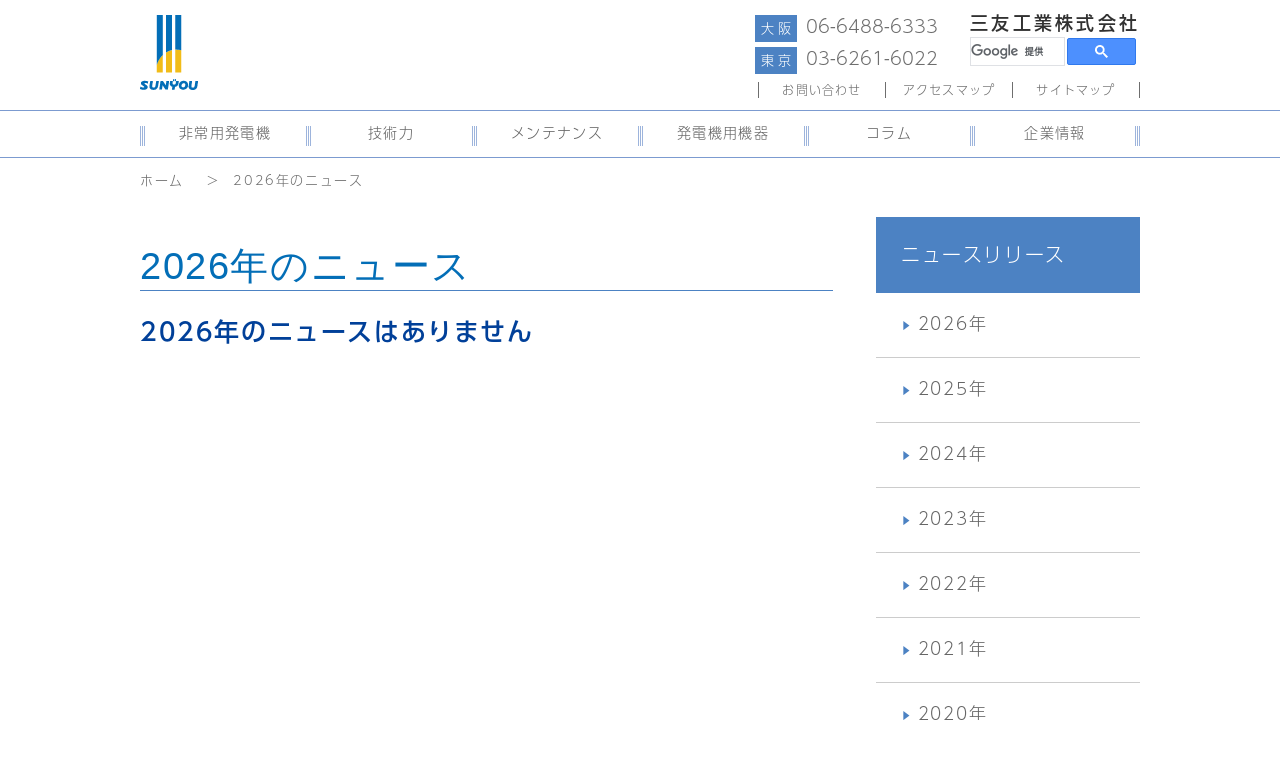

--- FILE ---
content_type: text/html; charset=UTF-8
request_url: https://www.sunyou.co.jp/news/index.php
body_size: 6473
content:

<!doctype html>
<html lang="ja">

<!--HTMLヘッダ-->
<head>
    <meta charset="UTF-8">
    <meta name="viewport" content="width=device-width,initial-scale=1.0">
    <meta http-equiv="X-UA-Compatible" content="IE=edge">
    <meta name="viewport" content="width=device-width,initial-scale=1.0,minimum-scale=1.0,maximum-scale=1.0,user-scalable=no">

    <title>ニュース一覧 | 非常用発電機の設置・施工・メンテナンスなら三友工業へ　大阪</title>
    
<meta name="keywords" content="非常用発電機,三友工業,株式会社,大阪,東京" />
<meta name="description" content="ニュース一覧について掲載しております。" />

    <!--[if IE]>
    <script src="https://www.sunyou.co.jp/assets/js/html5shiv.js"></script>
    <![endif]-->
    <link rel="shortcut icon" href="https://www.sunyou.co.jp/assets/img/favicon.ico" >
    <link rel="apple-touch-icon" href="https://www.sunyou.co.jp/assets/img/apple-touch-icon.png">
    <link rel="stylesheet" href="https://www.sunyou.co.jp/assets/css/style.css" type="text/css">
    <link rel="canonical" href="https://www.sunyou.co.jp/gen/index.php" />
    <link rel="canonical" href="https://www.sunyou.co.jp/tech/index.php" />
    <link rel="canonical" href="https://www.sunyou.co.jp/maintenance/index.php" />
    <link rel="canonical" href="https://www.sunyou.co.jp/instruments/index.php" />
    <link rel="canonical" href="https://www.sunyou.co.jp/company/index.php" />
    <link rel="canonical" href="https://www.sunyou.co.jp/tech/creepee/index.php" />
    
    <link rel="stylesheet" href="https://maxcdn.bootstrapcdn.com/font-awesome/4.5.0/css/font-awesome.min.css">
      

 
    <script>
/*
      (function(d) {
        var config = {
          kitId: "vdv6lcg",
          scriptTimeout: 3000,
          async: true
        },
        h=d.documentElement,t=setTimeout(function(){h.className=h.className.replace(/\bwf-loading\b/g,"")+" wf-inactive";},config.scriptTimeout),tk=d.createElement("script"),f=false,s=d.getElementsByTagName("script")[0],a;h.className+=" wf-loading";tk.src="https://use.typekit.net/"+config.kitId+".js";tk.async=true;tk.onload=tk.onreadystatechange=function(){a=this.readyState;if(f||a&&a!="complete"&&a!="loaded")return;f=true;clearTimeout(t);try{Typekit.load(config)}catch(e){}};s.parentNode.insertBefore(tk,s)
      })(document);
*/
    </script>

    <script>
    (function(i,s,o,g,r,a,m){i["GoogleAnalyticsObject"]=r;i[r]=i[r]||function(){
    (i[r].q=i[r].q||[]).push(arguments)},i[r].l=1*new Date();a=s.createElement(o),
    m=s.getElementsByTagName(o)[0];a.async=1;a.src=g;m.parentNode.insertBefore(a,m)
    })(window,document,"script","https://www.google-analytics.com/analytics.js","ga");

    ga("create", "UA-3909200-1", "auto");
    ga("send", "pageview");

    </script>

        </head>


<body>

<!--コンテンツヘッダ-->

<!--ヘッダー-->
<header id="header" class="navFull ">
  <div class="headerSub clearfix container">
    <div class="headerlogo">
      <a href="https://www.sunyou.co.jp/">
        <img src="https://www.sunyou.co.jp/assets/img/logo.svg" alt="三友工業株式会社"></a>
    </div>
    <div class="headerRight">
      <div class="headerTelSearch clearfix">
        <div class="headerTel clearfix">
          <div class="headerTelOosaka"><span>大阪</span>06-6488-6333</div>
          <div class="headerTelTokyo"><span>東京</span>03-6261-6022</div>
        </div>
        <div class="headerSearch">
          <div class="headerSearchName">三友工業株式会社</div>
          <!-- 透かしマークを入れるスクリプト -->
          <div id="search">
            <gcse:searchbox-only></gcse:searchbox-only>
          </div>
        </div>
      </div>
      <div class="headerSubNav">
        <ul class="clearfix">
          <li><a href="https://www.sunyou.co.jp/mail/index.php" class="headerSubNavA">お問い合わせ</a></li>
          <li><a href="https://www.sunyou.co.jp/company/map.php" class="headerSubNavA">アクセスマップ</a></li>
          <li><a href="https://www.sunyou.co.jp/sitemap.php" class="headerSubNavA">サイトマップ</a></li>
        </ul>
      </div>
    </div>
  </div>

 <div class="headerMainNav">
  <ul id="normal" class="dropmenu">
   <li class="headerMainNavSelect"><a href="https://www.sunyou.co.jp/gen/index.php">非常用発電機</a>
    <ul class="headerMainNavSelectSub">
     <li><a href="https://www.sunyou.co.jp/gen/index.php#genNav1">防災用非常用発電機</a></li>
     <li><a href="https://www.sunyou.co.jp/gen/index.php#genNav2">ディーゼル発電機</a></li>
     <li><a href="https://www.sunyou.co.jp/gen/index.php#genNav3">ガスタービン発電機</a></li>
     <li><a href="https://www.sunyou.co.jp/gen/index.php#genNav5">補機類</a></li>
     <li><a href="https://www.sunyou.co.jp/gen/index.php#genNav6">納入実績</a></li>
    </ul>
   </li>

   <li class="headerMainNavSelect"><a href="https://www.sunyou.co.jp/tech/index.php">技術力</a>
    <ul class="headerMainNavSelectSub">
     <li><a href="https://www.sunyou.co.jp/tech/index.php#techNav1">設計</a></li>
     <li><a href="https://www.sunyou.co.jp/tech/index.php#techNav2">施工</a></li>
     <li><a href="https://www.sunyou.co.jp/tech/index.php#techNav3">改造・試験</a></li>
     <li><a href="https://www.sunyou.co.jp/tech/index.php#techNav4">労働安全衛生法</a></li>
     <li><a href="https://www.sunyou.co.jp/tech/index.php#techNav5">法令</a></li>
     <li><a href="https://www.sunyou.co.jp/tech/index.php#techNav6">容量計算</a></li>
     <li><a href="https://www.sunyou.co.jp/tech/index.php#techNav7">技術資料</a></li>
     <li><a href="https://www.sunyou.co.jp/tech/index.php#techNav8">申請・届出</a></li>
    </ul>
   </li>

   <li class="headerMainNavSelect"><a href="https://www.sunyou.co.jp/maintenance/index.php">メンテナンス</a>
    <ul class="headerMainNavSelectSub">
     <li><a href="https://www.sunyou.co.jp/maintenance/index.php#menteNav2">修理</a></li>
     <li><a href="https://www.sunyou.co.jp/maintenance/defect/index.php">トラブル例</a></li>
     <li><a href="https://www.sunyou.co.jp/maintenance/index.php#menteNav7">点検</a></li>
     <li><a href="https://www.sunyou.co.jp/maintenance/index.php#menteNav8">メンテナンス実績</a></li>
     <li><a href="https://www.sunyou.co.jp/maintenance/inspection_items/load_test_lp.php">負荷試験・内部観察</a></li>
     <li><a href="https://www.sunyou.co.jp/maintenance/inspection_items/reservation.php"><span class="f_12">定期点検 WEB仮予約</span></a></li>
     <li><a href="https://www.sunyou.co.jp/maintenance/inspection_items/lecture.php">無料講習会のご案内</a></li>
     <li><a href="https://www.sunyou.co.jp/scms/sc000057">福岡営業所</a></li>
    </ul>
   </li>

   <li class="headerMainNavSelect"><a href="https://www.sunyou.co.jp/instruments/index.php">発電機用機器</a>
    <ul class="headerMainNavSelectSub">
     <li><a href="https://www.sunyou.co.jp/instruments/index.php#instNav1">燃料移送ポンプ</a></li>
     <li><a href="https://www.sunyou.co.jp/instruments/index.php#instNav2">直流電源盤</a></li>
    </ul>
   </li>
   
   <li class="headerMainNavSelect"><a href="https://www.sunyou.co.jp/column/index.php">コラム</a>
    <ul class="headerMainNavSelectSub">
     <li><a href="https://www.sunyou.co.jp/scms/new.php">SUNYOU <br>Very Much</a></li>
     <li><a href="https://www.sunyou.co.jp/answers.php">よくある質問</a></li>
     <li><a href="https://www.sunyou.co.jp/company/wbgt.php"><span class="f_12">衛生安全への取り組み</span></a></li>
    </ul>
   </li>

   <li class="headerMainNavSelect"><a href="https://www.sunyou.co.jp/company/index.php">企業情報</a>
    <ul class="headerMainNavSelectSub">
     <li><a href="https://www.sunyou.co.jp/company/top_message.php">社長挨拶</a></li>
     <li><a href="https://www.sunyou.co.jp/company/corporate_philosophy.php">企業理念</a></li>
     <li><a href="https://www.sunyou.co.jp/company/business_area.php">事業内容</a></li>
     <li><a href="https://www.sunyou.co.jp/company/1dayAnswer.php">1dayAnswer</a></li>
     <li><a href="https://www.sunyou.co.jp/company/business_location.php">サービス拠点</a></li>
     <li><a href="https://www.sunyou.co.jp/company/map.php">アクセスマップ</a></li>
     <li><a href="https://www.sunyou.co.jp/company/myu.php"><span class="f_12">イメージキャラクター紹介</span></a></li>
     <li><a href="https://www.sunyou.co.jp/company/partner.php">協力会社様募集</a></li>
     <li><a href="https://www.sunyou.co.jp/company/recruit.php">採用情報</a></li>
     <li><a href="https://www.sunyou.co.jp/company/csr.php">CSR活動</a></li>
     <li><a href="https://www.sunyou.co.jp/company/company_profiles.php">会社概要</a></li>
     <li><a href="https://www.sunyou.co.jp/company/history.php">会社沿革</a></li>
     <li><a href="https://www.sunyou.co.jp/company/group_company.php">関連会社紹介</a></li>
    </ul>
   </li>
  </ul>
 </div>

      <!--スマホ用ナビゲーション-->
      <div id="headerSpOpen"　class="headerSp">
       <div class="headerSpList">        
        <div class="headerlogo">
          <a href="https://www.sunyou.co.jp/">
            <img src="https://www.sunyou.co.jp/assets/img/logo.svg" alt="三友工業株式会社" class="spSubNavOpen"></a>
          <div class="headerSpNabBtn">
            <img src="https://www.sunyou.co.jp/assets/img/headerHanB.png" alt="三友工業株式会社">
          </div>
               
        <!--WEB仮予約 ボタン-->
        <div id="Sto_reserv">
          <a href="https://www.sunyou.co.jp/maintenance/inspection_items/reservation.php">
            <img src="https://www.sunyou.co.jp/assets/img/bnr_res.png" alt="定期点検WEB仮予約">
          </a>
        </div>
        
        </div>
        <div class="headerSpNav">
          <div class="headerSpSearchblock spL-search">
            <form id="cse-search-box" action="https://www.sunyou.co.jp/result.php">
              <input type="text" name="q" class="l-search__text" />
              <button><img src="https://www.sunyou.co.jp/assets/img/headerSpSeach.png" alt="検索"></button>
            </form>
          </div>
          <script type="text/javascript" src="//www.google.com/cse/brand?form=cse-search-box&lang=ja"></script>
          <!-- 透かしマークを入れるスクリプト -->
          <div id="search">
            <!--フォームの表示箇所-->
            <gcse:searchbox-only></gcse:searchbox-only>
          </div>
      
        <div class="headerSpUlList">
          <ul>
            <li id="spMainNavOpen01" class="spMainNavL clearfixx">
              <div class="spMainNavLTitle">
                <p>
                  <a href="https://www.sunyou.co.jp/gen/index.php">非常用発電機</a>
                </p>
              </div>
              
              <div class="spSubNavOpen clearfixx">
                <div class="headerSpOpen">
                  <span class="headerSpOpenImg"><img src="https://www.sunyou.co.jp/assets/img/header_plus.png"></span>
                </div>

                <div class="headerSphiden">
                  <span class="headerSphidenImg"><img src="https://www.sunyou.co.jp/assets/img/header_munus.png"></span>
                </div>
              </div>
            </li>
    
            <li class="headerSpclickOpne">
              <ul>
                <li>
                  <a href="https://www.sunyou.co.jp/gen/index.php#genNav1">
                    <p>防災用設備</p>
                    <img src="https://www.sunyou.co.jp/assets/img/rightwh.png">
                  </a>
                </li>

                <li>
                  <a href="https://www.sunyou.co.jp/gen/index.php#genNav2">
                    <p>ディーゼル発電機</p>
                    <img src="https://www.sunyou.co.jp/assets/img/rightwh.png">
                  </a>
                </li>

                <li>
                  <a href="https://www.sunyou.co.jp/gen/index.php#genNav3">
                    <p>ガスタービン発電機</p>
                    <img src="https://www.sunyou.co.jp/assets/img/rightwh.png">
                  </a>
                </li>
                
                <li>
                  <a href="https://www.sunyou.co.jp/gen/index.php#genNav4">
                    <p>LPガス発電機</p>
                    <img src="https://www.sunyou.co.jp/assets/img/rightwh.png">
                  </a>
                </li>

                <li>
                  <a href="https://www.sunyou.co.jp/gen/index.php#genNav5">
                    <p>補機類</p>
                    <img src="https://www.sunyou.co.jp/assets/img/rightwh.png">
                  </a>
                </li>

                <li>
                  <a href="https://www.sunyou.co.jp/gen/index.php#genNav6">
                    <p>納入実績</p>
                    <img src="https://www.sunyou.co.jp/assets/img/rightwh.png">
                  </a>
                </li>
              </ul>
            </li>
          </ul>
      
          <ul>
            <li id="spMainNavOpen02" class="spMainNavL clearfixx">
              <div class="spMainNavLTitle">
                <p>
                  <a href="https://www.sunyou.co.jp/tech/index.php">技術力</a>
                </p>
              </div>
    
            <div class="spSubNavOpen clearfixx">
              <div class="headerSpOpen">
                <span class="headerSpOpenImg"><img src="https://www.sunyou.co.jp/assets/img/header_plus.png"></span>
              </div>

              <div class="headerSphiden">
                <span class="headerSphidenImg"><img src="https://www.sunyou.co.jp/assets/img/header_munus.png"></span>
              </div>
            </div>
          </li>
      
            <li class="headerSpclickOpne">
              <ul>
                <li>
                  <a href="https://www.sunyou.co.jp/tech/index.php#techNav1">
                    <p>設計</p>
                    <img src="https://www.sunyou.co.jp/assets/img/rightwh.png">
                  </a>
                </li>
                <li>
                  <a href="https://www.sunyou.co.jp/tech/index.php#techNav2">
                    <p>施工</p>
                    <img src="https://www.sunyou.co.jp/assets/img/rightwh.png">
                  </a>
                </li>
                <li>
                  <a href="https://www.sunyou.co.jp/tech/index.php#techNav3">
                    <p>改造・試験</p>
                    <img src="https://www.sunyou.co.jp/assets/img/rightwh.png">
                  </a>
                </li>
																
                <li>
                  <a href="https://www.sunyou.co.jp/tech/index.php#techNav4">
                    <p>労働安全衛生法</p>
                    <img src="https://www.sunyou.co.jp/assets/img/rightwh.png">
                  </a>
                </li>																
																
																
                <li>
                  <a href="https://www.sunyou.co.jp/tech/index.php#techNav5">
                    <p>法令</p>
                    <img src="https://www.sunyou.co.jp/assets/img/rightwh.png">
                  </a>
                </li>
                <li>
                  <a href="https://www.sunyou.co.jp/tech/index.php#techNav6">
                    <p>容量計算</p>
                    <img src="https://www.sunyou.co.jp/assets/img/rightwh.png">
                  </a>
                </li>
                <li>
                  <a href="https://www.sunyou.co.jp/tech/index.php#techNav7">
                    <p>技術資料</p>
                    <img src="https://www.sunyou.co.jp/assets/img/rightwh.png">
                  </a>
                </li>
                <li>
                  <a href="https://www.sunyou.co.jp/tech/index.php#techNav8">
                    <p>申請・届出</p>
                    <img src="https://www.sunyou.co.jp/assets/img/rightwh.png">
                  </a>
                </li>
              </ul>
            </li>
          </ul>
          
        
      <ul>
        <li id="spMainNavOpen03" class="spMainNavL clearfixx">
          <div class="spMainNavLTitle">
            <p>
              <a href="https://www.sunyou.co.jp/maintenance/index.php">メンテナンス</a>
            </p>
          </div>

          <div class="spSubNavOpen">
            <div class="headerSpOpen">
              <span class="headerSpOpenImg"><img src="https://www.sunyou.co.jp/assets/img/header_plus.png"></span>
          </div>

            <div class="headerSphiden">
              <span class="headerSphidenImg"><img src="https://www.sunyou.co.jp/assets/img/header_munus.png"></span>
            </div>
          </div>
        </li>

        <li class="headerSpclickOpne">
          <ul>
            <li>
              <a href="https://www.sunyou.co.jp/maintenance/index.php#menteNav1">
                <p>修理</p>
                <img src="https://www.sunyou.co.jp/assets/img/rightwh.png">
              </a>
            </li>

            <li>
              <a href="https://www.sunyou.co.jp/maintenance/defect/index.php">
                <p>トラブル例</p>
                <img src="https://www.sunyou.co.jp/assets/img/rightwh.png">
              </a>
            </li>

            <li>
              <a href="https://www.sunyou.co.jp/maintenance/index.php#menteNav2">
                <p>点検</p>
                <img src="https://www.sunyou.co.jp/assets/img/rightwh.png">
              </a>
            </li>
            
            <li>
              <a href="https://www.sunyou.co.jp/maintenance/index.php#menteNav3">
                <p>メンテナンス実績</p>
                <img src="https://www.sunyou.co.jp/assets/img/rightwh.png">
              </a>
            </li>

            <li>
              <a href="https://www.sunyou.co.jp/maintenance/inspection_items/load_test_lp.php">
                <p>負荷試験・内部試験</p>
                <img src="https://www.sunyou.co.jp/assets/img/rightwh.png">
              </a>
            </li>
            <li>
              <a href="https://www.sunyou.co.jp/maintenance/inspection_items/reservation.php">
                <p>定期点検 WEB仮予約</p>
                <img src="https://www.sunyou.co.jp/assets/img/rightwh.png">
              </a>
            </li>         
            <li>
              <a href="https://www.sunyou.co.jp/maintenance/inspection_items/lecture.php">
                <p>無料講習会のご案内</p>
                <img src="https://www.sunyou.co.jp/assets/img/rightwh.png">
              </a>
            </li>
          </ul>
        </li>
      </ul>

          <ul>
            <li id="spMainNavOpen04" class="spMainNavL clearfixx">
              <div class="spMainNavLTitle">
                <p>
                  <a href="https://www.sunyou.co.jp/instruments/index.php">発電機用機器</a>
                </p>
              </div>

              <div class="spSubNavOpen clearfixx">
                <div class="headerSpOpen">
                  <span class="headerSpOpenImg"><img src="https://www.sunyou.co.jp/assets/img/header_plus.png"></span>
              </div>
              
              <div class="headerSphiden">
                <span class="headerSphidenImg"><img src="https://www.sunyou.co.jp/assets/img/header_munus.png"></span>
              </div>
            </div>
            </li>
  
            <li class="headerSpclickOpne">
              <ul>
                <li>
                  <a href="https://www.sunyou.co.jp/instruments/index.php#instNav1">
                  <p>燃料輸送ポンプ</p>
                  <img src="https://www.sunyou.co.jp/assets/img/rightwh.png">
                  </a>
                </li>
  
                <li>
                  <a href="https://www.sunyou.co.jp/instruments/index.php#instNav2">
                  <p>直流電源盤</p>
                  <img src="https://www.sunyou.co.jp/assets/img/rightwh.png">
                  </a>
                </li>
    
                <li>
                  <a href="https://www.sunyou.co.jp/instruments/index.php#instNav3">
                  <p>超低騒音パッケージ</p>
                  <img src="https://www.sunyou.co.jp/assets/img/rightwh.png">
                  </a>
                </li>
              </ul>
            </li>
          </ul>

          <ul>
            <li id="spMainNavOpen05" class="spMainNavL clearfixx">
              <div class="spMainNavLTitle">
                <p>
                  <a href="https://www.sunyou.co.jp/column/index.php">コラム</a>
                </p>
              </div>

              <div class="spSubNavOpen clearfixx">
                <div class="headerSpOpen">
                  <span class="headerSpOpenImg"><img src="https://www.sunyou.co.jp/assets/img/header_plus.png"></span>
              </div>
              
              <div class="headerSphiden">
                <span class="headerSphidenImg"><img src="https://www.sunyou.co.jp/assets/img/header_munus.png"></span>
              </div>
            </div>
            </li>
  
            <li class="headerSpclickOpne">
              <ul>
                <li>
                  <a href="https://www.sunyou.co.jp/scms/new.php">
                  <p>SUNYOU Very Much</p>
                  <img src="https://www.sunyou.co.jp/assets/img/rightwh.png">
                  </a>
                </li>
  
                <li>
                  <a href="https://www.sunyou.co.jp/pblog/new.php">
                  <p>Mr.Sの日常ブログ</p>
                  <img src="https://www.sunyou.co.jp/assets/img/rightwh.png">
                  </a>
                </li>
    
                <li>
                  <a href="https://www.sunyou.co.jp/answers.php">
                  <p>よくある質問</p>
                  <img src="https://www.sunyou.co.jp/assets/img/rightwh.png">
                  </a>
                </li>
    
                <li>
                  <a href="https://www.sunyou.co.jp/company/wbgt.php">
                  <p>衛生安全への取り組み</p>
                  <img src="https://www.sunyou.co.jp/assets/img/rightwh.png">
                  </a>
                </li>
    
              </ul>
            </li>
          </ul>
          
            <ul>
              <li id="spMainNavOpen06" class="spMainNavL clearfixx">
                <div class="spMainNavLTitle">
                  <p>
                    <a href="https://www.sunyou.co.jp/company/index.php">企業情報</a>
                  </p>
                </div>
    
                <div class="spSubNavOpen clearfixx">
                  <div class="headerSpOpen">
                    <span class="headerSpOpenImg" ><img src="https://www.sunyou.co.jp/assets/img/header_plus.png"></span>
                  </div>

                  <div class="headerSphiden">
                    <span class="headerSphidenImg"><img src="https://www.sunyou.co.jp/assets/img/header_munus.png"></span>
                  </div>
                </div>
              </li>
    
              <li class="headerSpclickOpne">
                <ul>
                  <li>
                    <a href="https://www.sunyou.co.jp/company/top_message.php">
                      <p>社長挨拶</p>
                      <img src="https://www.sunyou.co.jp/assets/img/rightwh.png">
                    </a>
                  </li>

                  <li>
                    <a href="https://www.sunyou.co.jp/company/corporate_philosophy.php">
                      <p>企業理念</p>
                      <img src="https://www.sunyou.co.jp/assets/img/rightwh.png">
                    </a>
                  </li>
    
                  <li>
                    <a href="https://www.sunyou.co.jp/company/business_area.php">
                      <p>事業内容</p>
                      <img src="https://www.sunyou.co.jp/assets/img/rightwh.png">
                    </a>
                  </li>
    
                  <li>
                    <a href="https://www.sunyou.co.jp/company/1dayAnswer.php">
                      <p>1dayAnswer</p>
                      <img src="https://www.sunyou.co.jp/assets/img/rightwh.png">
                    </a>
                  </li>
  
  
                  <li>
                    <a href="https://www.sunyou.co.jp/company/business_location.php">
                      <p>サービス拠点</p>
                      <img src="https://www.sunyou.co.jp/assets/img/rightwh.png">
                    </a>
                  </li>
  
                  <li>
                    <a href="https://www.sunyou.co.jp/company/map.php">
                      <p>アクセスマップ</p>
                      <img src="https://www.sunyou.co.jp/assets/img/rightwh.png">
                    </a>
                  </li>
  
  
                  <li>
                    <a href="https://www.sunyou.co.jp/company/myu.php">
                      <p>イメージキャラクター紹介</p>
                      <img src="https://www.sunyou.co.jp/assets/img/rightwh.png">
                    </a>
                  </li>  
  
                  <li>
                    <a href="https://www.sunyou.co.jp/company/partner.php">
                      <p>協力会社様募集</p>
                      <img src="https://www.sunyou.co.jp/assets/img/rightwh.png">
                    </a>
                  </li>
   
                  <li>
                    <a href="https://www.sunyou.co.jp/company/recruit.php">
                      <p>採用情報</p>
                      <img src="https://www.sunyou.co.jp/assets/img/rightwh.png">
                    </a>
                  </li>
                  
                  <li>
                    <a href="https://www.sunyou.co.jp/company/csr.php">
                      <p>CSR活動</p>
                      <img src="https://www.sunyou.co.jp/assets/img/rightwh.png">
                    </a>
                  </li>

                  <li>
                    <a href="https://www.sunyou.co.jp/company/company_profiles.php">
                      <p>会社概要</p>
                      <img src="https://www.sunyou.co.jp/assets/img/rightwh.png">
                    </a>
                  </li>
																		
	               <li>
                    <a href="https://www.sunyou.co.jp/company/history.php">
                      <p>会社沿革</p>
                      <img src="https://www.sunyou.co.jp/assets/img/rightwh.png">
                    </a>
                  </li>															
                </ul>
              </li>
          </ul>


          <ul>
            <li id="spMainNavOpen07" class="spMainNavL clearfixx">
              <div class="spMainNavLTitle">
                <p>
                  <a href="https://www.sunyou.co.jp/mail/index.php">お問合わせ</a>
                </p>
              </div>

              <div class="spSubNavOpen clearfixx">
                <div class="headerSpOpen">
                  <span class="headerSpOpenImg"><img src="https://www.sunyou.co.jp/assets/img/header_plus.png"></span>
                </div>

                <div class="headerSphiden">
                  <span class="headerSphidenImg"><img src="https://www.sunyou.co.jp/assets/img/header_munus.png"></span>
                </div>
              </div>
            </li>
      
            <li class="headerSpclickOpne">
              <ul>
                <li>
                  <a href="tel:0664886333" class="clearfixx headerSpclickOpneItem">
                  <img src="https://www.sunyou.co.jp/assets/img/headerTel.png" class="left">
                  <span class="">大阪(06)6488-6333</span></a>
                </li>

                <li>
                  <a href="tel:0362616022" class="clearfixx headerSpclickOpneItem">
                  <img src="https://www.sunyou.co.jp/assets/img/headerTel.png" class="left">
                  <span class="">東京(03)6261-6022</span></a>
                </li>
  
                <li>
                  <a href="https://www.sunyou.co.jp/mail/index.php" class="clearfixx headerSpclickOpneItem">
                  <img src="https://www.sunyou.co.jp/assets/img/headerMail.png" class="left">
                  <span class="left">メールフォームはこちら</span>
                  <img src="https://www.sunyou.co.jp/assets/img/rightwh.png" class="right"></a>
                </li>
              </ul>
            </li>
          </ul>
          </div>
    
          <div id="headerSpClose" class="headerSpCloasBt">
            <span class="headerSpCloasBtn">
              ×閉じる
            </span>
          </div>
        </div>
      </div>
      </div>
    </header>
<div id="pagetop" class="arrowsIcon pcNone"><a href="#"><img src="https://www.sunyou.co.jp/assets/img/arow.png"></a></div>
<div id="contentWrap"><div id="main">
<input type="hidden" id="year" value="2026">

<!--~~~~~~~~~~~~~~~~~~~~~~~~~~~~~~~~~~~~~~~~~~~~~~~~~~~~~~パンくず~~~~~~~~~~~~~~~~~~~~~~~~~~~~~~~~~~~~~~~~~~~~~~~~~~~~~~-->
<div class="pan"><div class="container"><p><a href="https://www.sunyou.co.jp/">ホーム</a><span>＞</span>2026年のニュース</p></div></div>



<div class="gen clearfix container"><div class="contentMain">
<!--~~~~~~~~~~~~~~~~~~~~~~~~~~~~~~~~~~~~~~~~~~~~~~~~~~~~~~ここからメインコンテンツを記入~~~~~~~~~~~~~~~~~~~~~~~~~~~~~~~~~~~~~~~~~~~~~~~~~~~~~~-->



<div id="" class="genContent generalContent">
  <div class="genContentTitle">2026年のニュース</div>
  <div class="genContentDetail">


<div class="genContentSubTitle">2026年のニュースはありません</div>
</div></div>


<!--~~~~~~~~~~~~~~~~~~~~~~~~~~~~~~~~~~~~~~~~~~~~~~~~~~~~~~~~メインコンテンツここまで~~~~~~~~~~~~~~~~~~~~~~~~~~~~~~~~~~~~~~~~~~~~~~~~~~~~~~~~-->
</div><!--contentMain-->

<!--サイドバー-->
<!-- サイドバー -->
        <div class="contentSub">
          <div class="contentSubNav">
            <div class="genSubNavPageIn">
              <div class="genSubNavPageInTitle">ニュースリリース</div>
              <div class="genSubNavPageInList">
                <ul><li><a href="?y=2026">2026年</a></li><li><a href="?y=2025">2025年</a></li><li><a href="?y=2024">2024年</a></li><li><a href="?y=2023">2023年</a></li><li><a href="?y=2022">2022年</a></li><li><a href="?y=2021">2021年</a></li><li><a href="?y=2020">2020年</a></li><li><a href="?y=2019">2019年</a></li><li><a href="?y=2018">2018年</a></li><li><a href="?y=2017">2017年</a></li></ul>
              </div>
            </div>
          </div>
        </div>

</div><!--clearfix container--></div><!--main-->

<!--フッタ-->

    <!--フッタ-->
        <footer>
        <div class="footer">
          <div class="townImg"></div>
          <div class="fotterMainNav hidden">
            <ul class="container clearfix">
              <li class="f_12"><a href="https://www.sunyou.co.jp/gen/index.php">非常用発電機</a></li>
              <li class="f_12"><a href="https://www.sunyou.co.jp/tech/index.php">技術力</a></li>
              <li class="f_12"><a href="https://www.sunyou.co.jp/maintenance/index.php">メンテナンス</a></li>
              <li class="f_12"><a href="https://www.sunyou.co.jp/instruments/index.php">発電機用機器</a></li>
              <li class="f_12"><a href="https://www.sunyou.co.jp/column/index.php">コラム</a></li>
              <li class="f_12"><a href="https://www.sunyou.co.jp/company/index.php">企業情報</a></li>
            </ul>
          </div>
          <div class="fotterSubNav">
            <div class="container">
              <ul class="fotterSubNavList clearfix">
                <li><a href="https://www.sunyou.co.jp/terms.php">ご利用条件</a></li>
                <li><a href="https://www.sunyou.co.jp/privacypolicy.php">プライバシーポリシー</a></li>
                <li><a href="https://www.sunyou.co.jp/sitemap.php">サイトマップ</a></li>
              </ul>
              <div class="copylight">© 2019, SUNYOU KOGYO CO., LTD.</div>
              <div class="footerILog">
                <img src="https://www.sunyou.co.jp/assets/img/logo.png" alt="三友工業株式会社">
              </div>
            </div>
          </div>
        </div>
      </footer>
</div><!--contentwrap-->


    <!--スクリプト-->
    <script type="text/javascript" src="https://www.sunyou.co.jp/assets/js/jquery.js"></script>
    <script type="text/javascript" src="https://www.sunyou.co.jp/assets/js/script.js"></script>
    <script>
  (function() {
    var cx = "001459335237446884261:fo7iwzorwzp";
    var gcse = document.createElement("script");
    gcse.type = "text/javascript";
    gcse.async = true;
    gcse.src = "https://cse.google.com/cse.js?cx=" + cx;
    var s = document.getElementsByTagName("script")[0];
    s.parentNode.insertBefore(gcse, s);
  })();
</script>
  
<!--<script type="text/javascript" src="foobar.js"></script>-->

</body>
</html>


--- FILE ---
content_type: text/css
request_url: https://www.sunyou.co.jp/assets/css/style.css
body_size: 104188
content:
/*
Theme Name: sunyou
Theme URI:
Description:
Version: 0.7
 */
@charset "utf-8";
@import url('reset.css');
@import url('scms.css');
@import url('spcms.css');
@import url('addition.css');

@font-face {
  font-family: fontL;
  src: url("../font/A-OTF-UDShinGoPro-Light.otf") format("opentype");
}
@font-face {
  font-family: fontM;
  src: url("../font/A-OTF-UDShinGoPro-Medium.otf") format("opentype");
}
@font-face {
  font-family: fontR;
  src: url("../font/A-OTF-UDShinGoPro-Regular.otf") format("opentype");
}

body {
  font-family: fontL;
  letter-spacing: 0.5px;
  font-size: 16px;
  line-height: 1em;
  letter-spacing: 0.1em;
  color: #313131;
}

/* ----------------------------------------------------------------------
共通
---------------------------------------------------------------------- */
#main {
  padding: 0;
}

.subhead {
  font-size:20px;
  min-height:26px;
  color:#4c82c3;
  font-family: fontM;
  font-weight:middle;
  vertical-align:middle;
  padding-left:7px;
  border-left:4px solid #4c82c3;
  line-height: 1.3em;
}

.subhead02{
margin-top: 30px;
}

.subSmall{
  margin-top:7px;
  font-size:17px;
  color:#4c82c3;
  line-height: 1.3em;
}

.commonDashedLine{
  border: 0;
  border-bottom: 1px dashed #c9c9c9;
  margin-top:50px;
  margin-bottom:50px;
}


.container {
  width: 1000px;
  margin: 0 auto;
}

.clearfixx:after {
  content: " ";
  display: block;
  clear: both;
}
.clearfix:after {
  content: " ";
  display: block;
  clear: both;
}

.topNameH2 {
  color: #4c82c3; 
  font-size: 28px;
  letter-spacing: .2em;
  padding: 21px 0;
}

.topDetail {
  color: #505050;
  font-size: 25px;
  line-height: 1.38em;
  letter-spacing: 0em;
  padding: 5px;
}

.topDetail_02 {
  color: #505050;
  font-size: 20px;
  line-height: 1.3em;
  letter-spacing: 0em;
}


#pagetop.pcNone {
  display: none;
}


/* ----------------------------------------------------------------------
グローバルナビゲーション
---------------------------------------------------------------------- */
#headerSpOpen {
  display: none;
}

.headerSpNabBtn {
  display: none;
}

.headerSub {
  margin: 15px auto 12px;
}

.headerlogo {
  float: left;
}
.headerlogo img {
  width: 58px;
  height: 75px;
}

.headerRight {
  float: right;
  display: block;
}

.headerSearchblock {
  position: relative;
}

.headerSearchblock input {
  border-radius: 0;
  border: 1px solid #6e6e6e;
  margin: 0;
  padding: 0 5px 0 8px;
  line-height: 19px;
  outline: none;
  -webkit-appearance: none;
  -moz-appearance: none;
}

.headerSearchblock button {
  margin: 0;
  padding: 0;
  background: #6e6e6e;
  border: none;
  border-radius: 0;
  outline: none;
  -webkit-appearance: none;
  -moz-appearance: none;
  appearance: none;
  float: right;
  height: 25px;
}
.headerSearchblock button img {
  height: 21px;
  vertical-align: top;
}

.headerSearch {
  float: left;
}

.headerSearchName {
  font-size: 18px;
  font-family: fontM;
  letter-spacing: 0.18em;
  margin-bottom: 6px;
}

.headerTelSearch {
  margin-bottom: 8px;
}

.headerTelSearch .headerTel {
  color: #6e6e6e;
  font-size: 18px;
  float: left;
  letter-spacing: 0em;
  margin-right: 32px;
}
.headerTelSearch .headerTel span {
  background-color: #4c82c3;
  color: #fff;
  display: inline-block;
  font-size: 13px;
  letter-spacing: 0.3em;
  margin-right: 9px;
  padding: 6px 2px 5px 6.2px;
}

.headerTelOosaka {
  margin-bottom: 5px;
}

.headerSpNavOskTel:before {
  content: " ";
  background-image: url("https://www.sunyou.co.jp/assets/img/headerTel.png");
  width: 23.5px;
  height: 23.5px;
  display: inline-block;
  background-size: 23.5px;
  padding-left: 19px;
  background-repeat: no-repeat;
}

.headerSubNav ul li {
  border-left: 1px solid #6e6e6e;
  box-sizing: border-box;
  float: left;
  font-size: 12px;
  list-style: none;
}
.headerSubNav ul li:last-child {
  border-right: 1px solid #6e6e6e;
}
.headerSubNav ul li a {
  color: #6e6e6e;
  display: inline-block;
  text-align: center;
  width: 126px;
}
.headerSubNav ul li a:hover {
  opacity: 0.5;
}

.headerSubNavA {
  letter-spacing: 0.1em;
}

.headerMainNav {
  border-top: 1px solid #7c9bd0;
  border-bottom: 1px solid #7c9bd0;
}

.dropmenu {
  *zoom: 1;
  list-style-type: none;
  width: 1000px;
  margin: 0 auto;
  padding: 0;
}

.dropmenu:before, .dropmenu:after {
  content: "";
  display: table;
}

.dropmenu:after {
  clear: both;
}

  .dropmenu li {
  position: relative;
  width: 16.6%;
  float: left;
  margin: 0;
  padding: 0;
  text-align: center;
}

  .dropmenu li a {
  background: #fff;
  color: #666;
  display: inline-block;
  font-size: 14px;
  float: left;
  line-height: 1em;
  letter-spacing: 0.1em;
  margin: 0;
  padding: 15px 0 15px;
  text-decoration: none;
  text-align: center;
  width: 160px;
}


.dropmenu li ul {
  list-style: none;
  position: absolute;
  z-index: 9999;
  top: 100%;
  left: 5px;
  margin: 0;
  padding: 0;
}

.dropmenu li ul li {
  width: 100%;
}

  .dropmenu li ul li a {
  padding: 13px 10px;
  border-top: 1px solid #ccc;
  box-sizing: border-box;
  background: #f5f7fa;
  text-align: left;
  line-height:1.2;
}

  .dropmenu li .headerMainNavSelectSub {
  border-top: 1px solid transparent;
}

.dropmenu li ul li:first-of-type a {
  border-top-color: #4c82c3;
}
  .dropmenu .headerMainNavSelect:hover > a {
  border-bottom: 2px solid #4c82c3;
  width: 160px;
  margin: 0 auto;
}

  .dropmenu .headerMainNavSelect a:hover {
  border-bottom: 2px solid #4c82c3;
   width: 160px;
  margin: 0 auto;
}

.navapageInOpen .auxiliaryTitle {
border-bottom: none;
}
.navapageInOpen .auxiliaryList {
display: none;
}
.navapageInOpen.active .auxiliaryTitle a {
color: #b5b5b5;
}
.navapageInOpen.active .auxiliaryList {
display: block;
background-color: #f5f7fa;
}
.navapageInOpen.active .auxiliaryList li:first-child {
border-top: 1px solid #ccc;
}
.navapageInOpen.active .auxiliaryList li:last-child {
border-bottom: none;
}
.navapageInOpen.active .auxiliaryList a {
color: #036eb8;
font-size: 14px;
letter-spacing: 0.1em;
padding: 12px 0 12px 50px;
}
.navapageInOpen.active .auxiliaryList a:hover {
color: #fff;
background:#4c82c3;
}
.navapageInOpen.active .auxiliaryList a:before {
display: none;
}

.dropmenu li ul li {
  overflow: hidden;
  height: 0;
  transition: .2s;
}

.dropmenu li:hover ul li {
  overflow: visible;
  height: auto;
}

#normal .headerMainNavSelect:before, #normal .headerMainNavSelect:last-child:after {
  background-image: url(../img/navBorder.png);
  background-repeat: no-repeat;
  content: " ";
  display: inline-block;
  float: left;
  margin: 15px 0 11px;
  width: 5px;
  height: 20px;
}

#normal .headerMainNavSelect:last-child {
  width: 17%;
}

.headerMainNavSelectSub li a {
  color:#4c82c3;
  font-size: 14px;
}
.headerMainNavSelectSub li a:hover {
  background:#4c82c3;
  color: #fff;
}

.headerMainNavSelectSub li:first-of-type a:hover {
  border-top-color: #ccc;
}
#to_reserv a{
  display:block;
  background:#e7b526;
  border-radius:10px 10px 0 0;
  padding:25px;
  position:fixed;
  bottom:0;
  right:30px;
  z-index:888;
}
#to_reserv a:hover{
  background:#f1d37f;
}
#Sto_reserv{
  display:none;
}
/* ----------------------------------------------------------------------
メインビジュアル
---------------------------------------------------------------------- */
.mainTopImg {
  background-color: #e8e8e8;
  width: 100%;
  height: 467px;
  overflow: hidden;
}

.mainTopImg img {
  display: block;
  margin: 0 auto;
}

/* ----------------------------------------------------------------------
トップページ
---------------------------------------------------------------------- */
.businessList {
  margin: 30px auto 50px;
}

.topGen, .top_technical, .top_maintenance, .top_seihin, .topCompany {
  border: 1px solid #4c82c3;
  margin-bottom: 30px;
}
.topGen:hover, .top_technical:hover, .top_maintenance:hover, .top_seihin:hover, .topCompany:hover {
  cursor: pointer;
  opacity: 0.5;
}
.topGen a, .top_technical a, .top_maintenance a, .top_seihin a, .topCompany a {
  display: block;
}

.topCompany {
  margin-bottom: 0;
}

.topGenImg, .top_technicalImg, .top_maintenanceImg, .top_seihinImg, .topCompanyImg {
  float: right;
  width: 456px;
  height: 160px;
}

.topGenText, .top_technicalText, .top_maintenanceText, .top_seihinText, .topCompanyText {
  float: left;
  padding-left: 23px;
  width: 490px;
  height: 160px;
}

.topNewsName {
  background: #4c82c3;
  color: #fff;
  font-size: 22px;
  padding: 15px 0 16px 13px;
}

.topNewsList ul li {
  border-bottom: 1px dashed #c9c9c9;
  font-size: 15px;
  list-style: none;
  padding: 16px 0 16px 20px;
}

.topNewsList ul li a {
  color: #505050;
}

.topNewsList ul li a:hover {
  opacity: 0.5;
}

.topNewsList ul li span {
  color: #fff;
  display: inline-block;
  font-size: 15px;
  letter-spacing: .2em;
  margin: 0 20px;
  padding: 4px 0 3px;
  text-align: center;
  width: 102px;
}

.newsNew {
  background-color: #e96b4b;
}

.newsOther {
  background-color: #7cc9d3;
}

.newsProduct {
  background-color: #8fc918;
}

.newsTechnology {
  background-color: #b362ec;
}

.topNewsListP {
  display: block;
  line-height: 1em;
  margin-top: 20px;
  margin-left: auto;
  width: 15%;
}
.topNewsListP a {
  color: #036eb7;
  font-size: 15px;
}

.topNewsListP:before {
  content: "▶︎";
  color: #4c82c3;
  display: inline-block;
  font-size: 12px;
  padding-right: 20px;
  width: 10px;
  height: 12px;
}

.topNewsListP:hover {
  opacity: 0.5;
}

.topBannar {
  margin-top: 0px;
  border-top: 1px dashed #c9c9c9;
  padding-top: 35px
}


.topBannar2 {
  margin-top: 26px;
  margin-bottom: 20px;

}

.topBannarImg {
  float: left;
  padding-top: 10px;
  padding-right: 8px;
}
.topBannarImg:last-child {
  padding-right: 0;
}
.topBannarImg:hover {
  opacity: 0.5;
}

/* ----------------------------------------------------------------------
下層ページ
---------------------------------------------------------------------- */
.pan p, .pan a {
  color: #6e6e6e;
  font-size: 13px;
  padding-top: 15px;
}

.pan a:hover{
	text-decoration: underline;
}

.pan p span, .pan a span {
  padding: 0 13px 0 22px;
}
.panx p, .panx a {
  color: #6e6e6e;
  font-size: 13px;
  padding-top: 15px;
}
.panx p span, .panx a span {
  padding: 0 13px 0 22px;
}

#main {
  font-family: fontL;
}

.contentMain {
  width: 693px;
  float: left;
}
.contentMain li {
  list-style: none;
}

.contentSub {
  width: 264px;
  margin-left: 43px;
  float: left;
}
.contentSub li {
  list-style: none;
}

#genNav1, #genNav2, #genNav3, #genNav4 {
  padding-top: 30px;
  margin-top: -30px;
}

.gen {
  margin-top: 28px;
}

.genContentMain {
  margin-top: 32px;
}

.genContent {
  margin-bottom: 100px;
}

.genContent2 {
  margin-bottom: 30px;
}

.genContent3 {
  margin-bottom: 100px;
  margin-top: 70px;
}

.generalContent {
  padding-top: 30px;
}

.generalContent2 {
  padding-top: 58px;
}

.genContentTitle {
  color: #036eb7;
  border-bottom: 1px solid #4c82c3;
  box-sizing: border-box;
  font-family: a-otf-ryumin-pr6n, sans-serif;
  font-size: 38px;
  line-height: 1em;
  padding-bottom: 5px;
}
.genContentTitle .genContentTitleF24 {
  font-size: 24px;
}
.genContentTitle .genContentTitleLet0 {
  letter-spacing: 0;
}

.genContentSubTitle {
  color: #014099;
  font-family: fontM;
  font-size: 25px;
  line-height: 1.8em;
  padding-top: 18px;
}

.genSubTitleBr {
  display: none;
}
.iqTitleBr {
  display: block;
}

.genContentCheck {
  padding-top: 23px;
}

.genContentCheck2 {
  padding-top: 15px;
}

.genContentCheck .genContenCheckList p {
  color: #4c82c3;
  display: inline-block;
  font-size: 20px;
  line-height: 1.5em;
  padding-bottom: 16px;
  width: 94.7%;
  vertical-align: top;
}
.genContentCheck .genContenCheckList:before {
  background-image: url("https://www.sunyou.co.jp/assets/img/check.png");
  background-repeat: no-repeat;
  content: " ";
  display: inline-block;
  padding-right: 10px;
  margin-top: 4.5px;
  vertical-align: sub;
  width: 25px;
  height: 25px;
}
.genContentCheck .genContenCheckList:last-child p {
  padding-bottom: 0;
}

.genContentItem {
  padding-top: 45px;
  position: relative;
}

.genContentItem02 {
  margin-bottom: 30px;
  position: relative;
}

.genContentItem03 {
  margin-bottom: 0px;
  position: relative;
}

.genContentItem04 {
  padding-top: 20px;
  position: relative;
}

.genContentItem .genContentItemImg {
  float: left;
  width: 40.405%;
}
.genContentItem .genContentItemText {
  font-size: 15px;
  line-height: 1.8em;
  letter-spacing: 0;
  position: absolute;
  right: 0;
  width: 59.595%;
}

.linkContentText {
  font-size: 15px;
  line-height: 1.8em;
  letter-spacing: 0;
  width:80%;
  float:left;

}
.linkImage {
  font-size: 15px;
  line-height: 1.8em;
  letter-spacing: 0;
  width:88px;
  float:right;

}
.linkContent{
  margin-top:40px;
  margin-bottom:50px;
}

.contentText {
  font-size: 15px;
  line-height: 1.8em;
  letter-spacing: 0;
  margin-top:25px;
  margin-bottom:30px;
}

.genContentItem .genContentItemText.wisBig {
  width: 543px;
}

.genImgPc {
  display: block;
}

.genImgSp {
  display: none;
}

.genContentLineup {
  border: 1px solid #4c82c3;
  margin-top: 50px;
  border-top-left-radius: 5px;
  border-top-right-radius: 5px;
  -webkit-border-top-left-radius: 5px;
  -webkit-border-top-right-radius: 5px;
  -moz-border-top-left-radius: 5px;
  -moz-border-top-right-radius: 5px;
}

.genContentLineup .genContentLineupTitle {
  background-color: #4c82c3;
  font-size: 17px;
  color: #fff;
  line-height:1.5;

  display: block;
  padding: 10px 13px 5px 13px;
  position: relative;
  border-top-left-radius: 5px;
  border-top-right-radius: 5px;
  -webkit-border-top-left-radius: 3px;
  -webkit-border-top-right-radius: 3px;
  -moz-border-top-left-radius: 5px;
  -moz-border-top-right-radius: 5px;
}

.genContentLineup .genContentLineupTitle:hover {
  cursor: pointer;
}
.genContentLineup .genContentLineupTitle .fa-angle-right {
  font-weight: bold;
  padding-right: 8px;
}

.genContentLineupTitle div div div br{
  display:none;
}
.genContentLineupTitle div div div i.fa{
  vertical-align:center;
}

.genContentLineup ul li {
  border-bottom: 1px dotted #4c82c3;
  color: #4c82c3;
  padding-left: 20px;
  line-height: 32px;
  box-sizing: border-box;
  list-style: none;
}

.genContentLineup2 ul li {
  border-bottom: 1px dotted #4c82c3;
  color: #4c82c3;
  padding-left: 36px;
  padding-left: 36px;
  line-height: 32px;
  box-sizing: border-box;
  list-style-type: none;
}


.genContentLineup ul li:last-child {
  border-bottom: none;
}
.genContentLineup ul li:before {
  content:url("../img/common_arrow_09.png");
  display: inline-block;
  margin-right: 10px;
}
.genContentLinenupTitleText:before {
  content:url("../img/common_arrow_08.png");
		display: inline-block;
  margin-right: 2px;
}
.genContentLineup ul li a {
  color: #4c82c3;
}

.genContentLineup ul li a:hover{
  text-decoration: underline;
}


/*.genContentLineup02*/
.genContentLineup02 {
    border: 1px solid #4c82c3;
    margin-top: 0px;
}

.genContentLineup02 .genContentLineupTitle {
  background-color: #4c82c3;
  font-size: 15px;
  color: #fff;
  display: block;
  padding: 8px 12px 8px;
  margin-left:20px;
  position: relative;
}
.genContentLineup02 .genContentLineupTitle:hover {
  cursor: pointer;
}
.genContentLineup02 .genContentLineupTitle .fa-angle-right {
  font-weight: bold;
  padding-right: 8px;
}
.genContentLineup02 ul li {
  border-bottom: 1px dotted #4c82c3;
  color: #4c82c3;
  padding-left: 36px;
  padding-left: 36px;
  line-height: 32px;
  box-sizing: border-box;
}
.genContentLineup02 ul li:last-child {
  border-bottom: none;
}
.genContentLineup02 ul li:before {
  content: "⇒";
  color: #4c82c3;
  display: inline-block;
  font-size: 15px;
  margin-right: 8px;
  width: 10px;
  height: 10px;
}
.genContentLineup02 ul li a {
  color: #4c82c3;
}

.genLineList a:hover {
  opacity: 0.5;
}

.genSubNavPageInTitle {
  background: #4c82c3;
  font-size: 19px;
  color: #fff;
  padding: 30px 0 30px  25px;
}

.genSubNavPageIn {
  margin-bottom: 20px;
}

.genSubNavPageInList ul li {
  border-bottom: 1px solid #ccc;
}

.genSubNavPageInList a {
  color: #666;
  display: block;
  font-size: 17px;
  letter-spacing: 0.1em;
  line-height:1.3em;
  padding: 20px 0 20px 25px;
}

.genSubNavPageInList a:hover {
  color: #b5b5b5;
}

.genSubNavPageInList a:before {
  content: "\25b6\fe0e";
  font-size: 10px;
  color: #4c82c3;
  padding-right: 5px;
}

.contentSubButton {
  padding: 15px;
  margin-bottom: 20px;
}

.ButtonLaws, .ButtonCalculation, .ButtonTechnology {
  border: 1px solid #4c82c3;
  background-color: #fff;
  display: block;
  font-size: 21px;
  line-height: 1em;
  position: relative;
  text-align: center;
  margin-bottom: 15px;
}

.ButtonLaws:last-child, .ButtonCalculation:last-child, .ButtonTechnology:last-child {
  margin-bottom: 0;
}

.ButtonLaws .rightAllow, .ButtonCalculation .rightAllow, .ButtonTechnology .rightAllow {
  font-size: 36px;
  font-weight: 100;
  position: absolute;
  top: 28px;
  right: 8px;
}

.ButtonLaws a, .ButtonCalculation a, .ButtonTechnology a {
  color: #036eb8;
  display: block;
  letter-spacing: 0.4em;
  padding: 26px 0 26px 35px;
}

.ButtonLaws a:hover, .ButtonCalculation a:hover, .ButtonTechnology a:hover {
  opacity: 0.5;
}

.lawsImg {
  position: absolute;
  top: 5px;
  left: 15px;
}

.calculationImg {
  position: absolute;
  top: 10px;
  left: 15px;
}

.technologyImg {
  position: absolute;
  top: 7px;
  left: 15px;
}

.contentSubBnr img {
  width: 100%;
}
.contentSubBnr img:first-child {
  margin-bottom: 20px;
}
.contentSubBnr img:hover {
  opacity: 0.5;
}

.displayPc {
  display: block;
}

.displaySp {
  display: none;
}

.genContentLineup .genLineList {
  display: none;
}

.genContentLineup .genLineOpen {
  display: block;
  position: absolute;
  top: 5px;
  right: 18px;
}

.genContentLineup .genLineHdn {
  display: none;
}

.genContentLineup.active .genLineList {
  display: block;
}

.genContentLineup.active .genLineOpen {
  display: none;
}

.genContentLineup.active .genLineHdn {
  display: block;
  position: absolute;
  top: 5px;
  right: 18px;
}
.btn_round{
    width:690px;
    margin: 40px auto 0;
    background: #4c82c3 url("../img/btn_ico_arrow.png") no-repeat 96% center;
    background-size: 7% auto;
    border-radius: 99px;
}
.btn_round a{
    display: block;
    box-sizing: border-box;
    width:100%;
    font-size:25px;
    font-weight:bold;
    text-align:center;
    line-height:1.3;
    color: #FFF;
    padding: 6% 9% 6% 6%;
}
.btn_round a:hover{
    zoom:1;
    filter:alpha(opacity=80);
    -moz-opacity: 0.8;
    opacity: 0.8;
}
.r_pdf a{
    background: url("../img/btn_ico_pdf.png") no-repeat 3% center;
    background-size: 12% auto;
    padding: 6% 9% 6% 13%;
}
.r_zip a{
    background: url("../img/btn_ico_zip.png") no-repeat 3% center;
    background-size: 12% auto;
    padding: 6% 9% 6% 13%;
}
.r_gaibu a{
    background: url("../img/btn_ico_gaibu.png") no-repeat 3% center;
    background-size: 13% auto;
    padding: 6% 9% 6% 13%;
}
.btn_round a br{
   display:none;
}
/* ----------------------------------------------------------------------
フッター
---------------------------------------------------------------------- */
footer {
  margin-top: 130px;
}

.townImg {
  height: 156px;
  background-image: url('../img/town.png');
  background-repeat: repeat-x;
  background-size: auto 100%;
  background-position: center;
}

.fotterMainNav {
  background-color: #e8e8e8;
  display: block;
}

.fotterMainNav ul li {
  border-left: 1px solid #a0a0a0;
  float: left;
  font-size: 16px;
  list-style: none;
  margin: 20px 0;
}

.fotterMainNav ul li:last-child {
  border-right: 1px solid #a0a0a0;
}

.fotterMainNav ul li a {
  color: #000;
  display: inline-block;
  padding: 7px 0;
  text-align: center;
  width: 165px;
}

.fotterMainNav ul li a:hover {
  color: #666666;
}

.fotterSubNav {
  background-color: #4c82c3;
  padding: 12px 0 20px;
}

.fotterSubNav ul {
  margin: 0 auto;
  width: 604px;
}

.fotterSubNav ul li {
  border-left: 1px solid #e8e8e8;
  float: left;
  font-size: 16px;
  list-style: none;
  margin-bottom: 12px;
}

.fotterSubNav ul li:last-child {
  border-right: 1px solid #e8e8e8;
}

.fotterSubNav ul li a {
  color: #fff;
  display: inline-block;
  letter-spacing: 0em;
  padding: 7px 0;
  text-align: center;
  width: 200px;
}

.fotterSubNav ul li a:hover {
  color: #aaaaaa;
  letter-spacing: 0em;
}

.fotterSubNav .copylight {
  color: #fff;
  font-size: 12px;
  text-align: center;
}

.footerILog {
  display: none;
}


/*# sourceMappingURL=person.css.map */
.recentcomments a{
 display:inline!important;
 padding:0!important;
 margin:0!important;
}

#search {
  width: 166px;
}

.headerSubNav {
  float: right;
}

input.gsc-search-button {
  padding: 6px 8px !important;
}

.gsc-control-cse.gsc-control-cse-ja {
  padding: 5px 0 0;
}

body.hide {
  overflow: hidden;
}

.gsc-input {
  padding-right: 0 !important;
}

.gsib_a {
  padding: 4px 0 !important;
}

.spec{
  border-spacing: 0;
  border-collapse: collapse;
  max-width:600px;
}

.spec td{
  padding:2px 2px 2px 2px;
  font-size:70%;
  border: 1px solid #888 !important;
}

.contentText ol, .contentText ul{
  margin-left:20px;
  color:#014099;
}

.listTitle{
  color:#014099;
}

.contentText ul li{
  list-style-type:initial !important;
}
.contentText ol li{
  list-style-type: decimal !important;
}

.contentText li{
  font-family:fontM;
}

.fontl{
  font-family:fontL;
  color:#000;
}

.table {
  border-collapse:separate;
  margin-top:50px;
  border-spacing:3px;
  width:100%;
}

.tabletitle{
  border-radius: 10px 10px 0px 0px;
  -webkit-border-radius: 10px 10px 0px 0px;
  -khtml-border-radius: 10px 10px 0px 0px;
  -moz-border-radius: 10px 10px 0px 0px;
  -ms-border-radius: 10px 10px 0px 0px;
  -o-border-radius: 10px 10px 0px 0px;
  background-color:#4c82c3;
  color:#fff !important;
}

.table caption{
  text-align: right;
  font-size:12px;
}

.table th{
  font-size:15px;
  color:#4c82c3;
}

.table th, .table td{
  height:50px;
  vertical-align:middle;
  border: 1px solid #4c82c3;
  line-height: 1.3em;
  padding:10px;
  text-align:center;
}

.table_caption{
  margin-top: 13px;
  font-size:15px;
}

.c{
  text-align:center !important;
}
.r{
  text-align:right !important;
}
.l{
  text-align:left !important;
}

.qaTitle{
  margin-top:50px;
  background-color:#4c82c3;
  width:100%;
}

.qaTitle td{
  height:48px;
  padding:0px 10px 0px 10px;
  color:#fff;
  font-family:fontR;
  font-size:17px;
  vertical-align:middle;
}

.qaTitleImage{
  vertical-align:middle;
}

.qa{
  border: 1px solid #4c82c3;
  padding:0px 10px 0px 10px;
  margin-top:30px;
  margin-bottom:30px;
}

.qaQuestion{
  max-height:45px;
  color:#4c82c3;
  font-size:17px;
  padding-top:15px;
  padding-bottom:13px;
  vertical-align:middle;
  line-height:1.3;
}

/*質問も文字数が多くて二行以上になるとき*/
.qaQuestion01{
  max-height:45px;
  color:#4c82c3;
  font-size:17px;
  padding-top:15px;
  padding-bottom:13px;
  vertical-align:middle;
  line-height:1.3;
  float: left;
}

.qaQuestion02{
  max-height:45px;
  color:#4c82c3;
  font-size:17px;
  padding-top:15px;
  padding-bottom:13px;
  vertical-align:middle;
  line-height:1.3;
}

.qaAnswer{
  color:#000;
  font-size:15px;
}
.qaAnswer strong{
  font-size:17px;
  font-family:fontM;
}

.answerImageBox{
  padding:15px 0px 15px 0px;
}

.answerImage{
  display: block;
  max-width : 100%;
  margin:20px auto 10px auto;
}

.TopImage{
  display: block;
  max-width : 50%;
  margin:80px auto 30px auto;
}

.TopImage_01{
  display: block;
  max-width : 100%;
  margin:80px auto 30px auto;
}

.answerImage2{
  display: block;
  max-width : 100%;
  float: left;
}

.answerContent{
  line-height: 1.3em;
  padding:0px 25px 15px 25px;
}

.qaDashedLine{
  border: 0;
  border-bottom: 1px dashed #4c82c3;
  margin:0 0 0 0;
}

.inputForm{
  background-color:#E2EBF5;
  padding:15px 10px 15px 10px;
  font-size:14px;
  margin-bottom:10px;
  line-height: 2.3em;
}

.kva{
  width:40px;
}
.name{
  width:200px;
}
.type{
  width:60px;
}


/*問い合わせ関連*/
.iqcontainer{
  margin-top:20px;
  font-size:17px;

}

.iqleft{
  box-sizing:border-box;
  float:left;
  width:300px;
  height:100px;
  padding:35px 15px 35px 35px;
  border: 1px solid #4c82c3;
  border-right: 0px solid #4c82c3;
  border-bottom: 0px solid #4c82c3;
  background-color:#e2ebf5;
}

.iqspace{
  height:10px;
  width:100%;
}

.iqinfo{
  box-sizing:border-box;
  width:100%;
  margin-top:0px;
  margin-bottom:0px;
  color:#888;
  font-size:15px;
}

.iqtextarea{
  border: 1px solid #4c82c3;
  font-family:fontL;
  width:100%;
  resize:none;
  font-size:14px;
}

.iqright{
  box-sizing:border-box;
  float:left;
  width:700px;
}

.iqleft{
  box-sizing:border-box;
  float:left;
  width:300px;
  height:100px;
  padding:35px 15px 35px 35px;
  border: 1px solid #4c82c3;
  border-right: 0px solid #4c82c3;
  border-bottom: 0px solid #4c82c3;
  background-color:#e2ebf5;
}

.iqright{
  box-sizing:border-box;
  float:left;
  width:700px;
  border: 1px solid #4c82c3;
  border-bottom: 0px solid #4c82c3;
}

.iqform{
  box-sizing:border-box;
  height:40px;
  border: 1px solid #4c82c3;
  font-size:17px;
  font-family:fontL;
}

.iqformwithbtn{
  box-sizing:border-box;
  height:40px;
  border: 1px solid #4c82c3;
  font-size:17px;
  font-family:fontL;
}

.iqformwithbtncontainer{
  box-sizing:border-box;
  width:140px;
  height:70px;
  margin-left:30px;
}

.iqrequire{
  box-sizing:border-box;
  margin-left:20px;
  font-size:15px;
  background-color:red;
  color:white;
  text-align:center;
}

.iqbottom{
  border-bottom: 1px solid #4c82c3;
}

/*
border: 1px solid #4c82c3;
border-bottom: 0px solid #4c82c3;
 */

.btn {
  display: inline-block;
  padding: 6px 12px;
  margin-bottom: 0;
  font-size: 14px;
  font-weight: normal;
  line-height: 1.42857143;
  text-align: center;
  white-space: nowrap;
  vertical-align: middle;
  -ms-touch-action: manipulation;
  touch-action: manipulation;
  cursor: pointer;
  -webkit-user-select: none;
  -moz-user-select: none;
  -ms-user-select: none;
  user-select: none;
  background-image: none;
  border: 1px solid transparent;
  border-radius: 4px;
}

.btn:focus,
.btn:active:focus,
.btn.active:focus,
.btn.focus,
.btn:active.focus,
.btn.active.focus {
  outline: 5px auto -webkit-focus-ring-color;
  outline-offset: -2px;
}
.btn:hover,
.btn:focus,
.btn.focus {
  color: #333;
  text-decoration: none;
}

.btn:active,
.btn.active {
  background-image: none;
  outline: 0;
  -webkit-box-shadow: inset 0 3px 5px rgba(0, 0, 0, .125);
  box-shadow: inset 0 3px 5px rgba(0, 0, 0, .125);
}

.btn.disabled,
.btn[disabled],
fieldset[disabled] .btn {
  cursor: not-allowed;
  filter: alpha(opacity=65);
  -webkit-box-shadow: none;
  box-shadow: none;
  opacity: .65;
}

a.btn.disabled,
fieldset[disabled] a.btn {
  pointer-events: none;
}

.btn-default {
  color: #333;
  background-color: #fff;
  border-color: #ccc;
}

.btn-default:focus,
.btn-default.focus {
  color: #333;
  background-color: #e6e6e6;
  border-color: #8c8c8c;
}

.btn-default:hover {
  color: #333;
  background-color: #e6e6e6;
  border-color: #adadad;
}

.btn-default:active,
.btn-default.active,
.open > .dropdown-toggle.btn-default {
  color: #333;
  background-color: #e6e6e6;
  border-color: #adadad;
}

.btn-default:active:hover,
.btn-default.active:hover,
.open > .dropdown-toggle.btn-default:hover,
.btn-default:active:focus,
.btn-default.active:focus,
.open > .dropdown-toggle.btn-default:focus,
.btn-default:active.focus,
.btn-default.active.focus,
.open > .dropdown-toggle.btn-default.focus {
  color: #333;
  background-color: #d4d4d4;
  border-color: #8c8c8c;
}

.btn-default:active,
.btn-default.active,
.open > .dropdown-toggle.btn-default {
  background-image: none;
}

.btn-default.disabled:hover,
.btn-default[disabled]:hover,
fieldset[disabled] .btn-default:hover,
.btn-default.disabled:focus,
.btn-default[disabled]:focus,
fieldset[disabled] .btn-default:focus,
.btn-default.disabled.focus,
.btn-default[disabled].focus,
fieldset[disabled] .btn-default.focus {
  background-color: #fff;
  border-color: #ccc;
}

.btn-default .badge {
  color: #fff;
  background-color: #333;
}

.btn-primary {
  color: #fff;
  background-color: #337ab7;
  border-color: #2e6da4;
}

.btn-primary:focus,
.btn-primary.focus {
  color: #fff;
  background-color: #286090;
  border-color: #122b40;
}

.btn-primary:hover {
  color: #fff;
  background-color: #286090;
  border-color: #204d74;
}

.btn-primary:active,
.btn-primary.active,
.open > .dropdown-toggle.btn-primary {
  color: #fff;
  background-color: #286090;
  border-color: #204d74;
}

.btn-primary:active:hover,
.btn-primary.active:hover,
.open > .dropdown-toggle.btn-primary:hover,
.btn-primary:active:focus,
.btn-primary.active:focus,
.open > .dropdown-toggle.btn-primary:focus,
.btn-primary:active.focus,
.btn-primary.active.focus,
.open > .dropdown-toggle.btn-primary.focus {
  color: #fff;
  background-color: #204d74;
  border-color: #122b40;
}

.btn-primary:active,
.btn-primary.active,
.open > .dropdown-toggle.btn-primary {
  background-image: none;
}

.btn-primary.disabled:hover,
.btn-primary[disabled]:hover,
fieldset[disabled] .btn-primary:hover,
.btn-primary.disabled:focus,
.btn-primary[disabled]:focus,
fieldset[disabled] .btn-primary:focus,
.btn-primary.disabled.focus,
.btn-primary[disabled].focus,
fieldset[disabled] .btn-primary.focus {
  background-color: #337ab7;
  border-color: #2e6da4;
}

.btn-primary .badge {
  color: #337ab7;
  background-color: #fff;
}

.btn-success {
  color: #fff;
  background-color: #5cb85c;
  border-color: #4cae4c;
}

.btn-success:focus,
.btn-success.focus {
  color: #fff;
  background-color: #449d44;
  border-color: #255625;
}

.btn-success:hover {
  color: #fff;
  background-color: #449d44;
  border-color: #398439;
}

.btn-success:active,
.btn-success.active,
.open > .dropdown-toggle.btn-success {
  color: #fff;
  background-color: #449d44;
  border-color: #398439;
}

.btn-success:active:hover,
.btn-success.active:hover,
.open > .dropdown-toggle.btn-success:hover,
.btn-success:active:focus,
.btn-success.active:focus,
.open > .dropdown-toggle.btn-success:focus,
.btn-success:active.focus,
.btn-success.active.focus,
.open > .dropdown-toggle.btn-success.focus {
  color: #fff;
  background-color: #398439;
  border-color: #255625;
}

.btn-success:active,
.btn-success.active,
.open > .dropdown-toggle.btn-success {
  background-image: none;
}

.btn-success.disabled:hover,
.btn-success[disabled]:hover,
fieldset[disabled] .btn-success:hover,
.btn-success.disabled:focus,
.btn-success[disabled]:focus,
fieldset[disabled] .btn-success:focus,
.btn-success.disabled.focus,
.btn-success[disabled].focus,
fieldset[disabled] .btn-success.focus {
  background-color: #5cb85c;
  border-color: #4cae4c;
}

.btn-success .badge {
  color: #5cb85c;
  background-color: #fff;
}

.btn-info {
  color: #fff;
  background-color: #5bc0de;
  border-color: #46b8da;
}

.btn-info:focus,
.btn-info.focus {
  color: #fff;
  background-color: #31b0d5;
  border-color: #1b6d85;
}

.btn-info:hover {
  color: #fff;
  background-color: #31b0d5;
  border-color: #269abc;
}

.btn-info:active,
.btn-info.active,
.open > .dropdown-toggle.btn-info {
  color: #fff;
  background-color: #31b0d5;
  border-color: #269abc;
}

.btn-info:active:hover,
.btn-info.active:hover,
.open > .dropdown-toggle.btn-info:hover,
.btn-info:active:focus,
.btn-info.active:focus,
.open > .dropdown-toggle.btn-info:focus,
.btn-info:active.focus,
.btn-info.active.focus,
.open > .dropdown-toggle.btn-info.focus {
  color: #fff;
  background-color: #269abc;
  border-color: #1b6d85;
}

.btn-info:active,
.btn-info.active,
.open > .dropdown-toggle.btn-info {
  background-image: none;
}

.btn-info.disabled:hover,
.btn-info[disabled]:hover,
fieldset[disabled] .btn-info:hover,
.btn-info.disabled:focus,
.btn-info[disabled]:focus,
fieldset[disabled] .btn-info:focus,
.btn-info.disabled.focus,
.btn-info[disabled].focus,
fieldset[disabled] .btn-info.focus {
  background-color: #5bc0de;
  border-color: #46b8da;
}

.btn-info .badge {
  color: #5bc0de;
  background-color: #fff;
}

.btn-warning {
  color: #fff;
  background-color: #f0ad4e;
  border-color: #eea236;
}

.btn-warning:focus,
.btn-warning.focus {
  color: #fff;
  background-color: #ec971f;
  border-color: #985f0d;
}

.btn-warning:hover {
  color: #fff;
  background-color: #ec971f;
  border-color: #d58512;
}

.btn-warning:active,
.btn-warning.active,
.open > .dropdown-toggle.btn-warning {
  color: #fff;
  background-color: #ec971f;
  border-color: #d58512;
}
.btn-warning:active:hover,
.btn-warning.active:hover,
.open > .dropdown-toggle.btn-warning:hover,
.btn-warning:active:focus,
.btn-warning.active:focus,
.open > .dropdown-toggle.btn-warning:focus,
.btn-warning:active.focus,
.btn-warning.active.focus,
.open > .dropdown-toggle.btn-warning.focus {
  color: #fff;
  background-color: #d58512;
  border-color: #985f0d;
}
.btn-warning:active,
.btn-warning.active,
.open > .dropdown-toggle.btn-warning {
  background-image: none;
}
.btn-warning.disabled:hover,
.btn-warning[disabled]:hover,
fieldset[disabled] .btn-warning:hover,
.btn-warning.disabled:focus,
.btn-warning[disabled]:focus,
fieldset[disabled] .btn-warning:focus,
.btn-warning.disabled.focus,
.btn-warning[disabled].focus,
fieldset[disabled] .btn-warning.focus {
  background-color: #f0ad4e;
  border-color: #eea236;
}
.btn-warning .badge {
  color: #f0ad4e;
  background-color: #fff;
}
.btn-danger {
  color: #fff;
  background-color: #d9534f;
  border-color: #d43f3a;
}
.btn-danger:focus,
.btn-danger.focus {
  color: #fff;
  background-color: #c9302c;
  border-color: #761c19;
}
.btn-danger:hover {
  color: #fff;
  background-color: #c9302c;
  border-color: #ac2925;
}
.btn-danger:active,
.btn-danger.active,
.open > .dropdown-toggle.btn-danger {
  color: #fff;
  background-color: #c9302c;
  border-color: #ac2925;
}
.btn-danger:active:hover,
.btn-danger.active:hover,
.open > .dropdown-toggle.btn-danger:hover,
.btn-danger:active:focus,
.btn-danger.active:focus,
.open > .dropdown-toggle.btn-danger:focus,
.btn-danger:active.focus,
.btn-danger.active.focus,
.open > .dropdown-toggle.btn-danger.focus {
  color: #fff;
  background-color: #ac2925;
  border-color: #761c19;
}
.btn-danger:active,
.btn-danger.active,
.open > .dropdown-toggle.btn-danger {
  background-image: none;
}
.btn-danger.disabled:hover,
.btn-danger[disabled]:hover,
fieldset[disabled] .btn-danger:hover,
.btn-danger.disabled:focus,
.btn-danger[disabled]:focus,
fieldset[disabled] .btn-danger:focus,
.btn-danger.disabled.focus,
.btn-danger[disabled].focus,
fieldset[disabled] .btn-danger.focus {
  background-color: #d9534f;
  border-color: #d43f3a;
}
.btn-danger .badge {
  color: #d9534f;
  background-color: #fff;
}
.btn-link {
  font-weight: normal;
  color: #337ab7;
  border-radius: 0;
}
.btn-link,
.btn-link:active,
.btn-link.active,
.btn-link[disabled],
fieldset[disabled] .btn-link {
  background-color: transparent;
  -webkit-box-shadow: none;
  box-shadow: none;
}
.btn-link,
.btn-link:hover,
.btn-link:focus,
.btn-link:active {
  border-color: transparent;
}
.btn-link:hover,
.btn-link:focus {
  color: #23527c;
  text-decoration: underline;
  background-color: transparent;
}
.btn-link[disabled]:hover,
fieldset[disabled] .btn-link:hover,
.btn-link[disabled]:focus,
fieldset[disabled] .btn-link:focus {
  color: #777;
  text-decoration: none;
}
.btn-lg,
.btn-group-lg > .btn {
  padding: 10px 16px;
  font-size: 18px;
  line-height: 1.3333333;
  border-radius: 6px;
}
.btn-sm,
.btn-group-sm > .btn {
  padding: 5px 10px;
  font-size: 12px;
  line-height: 1.5;
  border-radius: 3px;
}
.btn-xs,
.btn-group-xs > .btn {
  padding: 1px 5px;
  font-size: 12px;
  line-height: 1.5;
  border-radius: 3px;
}
.btn-block {
  display: block;
  width: 100%;
}
.btn-block + .btn-block {
  margin-top: 5px;
}
 input[type="submit"].btn-block,
 input[type="reset"].btn-block,
 input[type="button"].btn-block {
 width: 100%;
}

/*製品に関するお問い合わせ バナー型 ciはcontact infomationの略*/
.ci{
  border: 1px solid #4c82c3;
  padding:0px 0px 0px 0px;
  margin-top:0px;
  margin-bottom:100px;
}

.ciOsaka{
  height:31px;
  padding-top:7px;
  float:left;
}

.ciTokyo{
  height:31px;
  width:300px;
}

.ciTitle{
  box-sizing:border-box;
  height:45px;
  color:#4c82c3;
  font-size:23px;
  padding:20px 23px 0px 23px;
  letter-spacing:0.2em;
  margin-bottom:30px;
  line-height : 1.2 ;
}

.ciUnderline{
  border-top: 1px solid #4c82c3;
  margin-top:7px;
  margin-bottom:0px;
  margin-right:23px;
}

.ciInfo1{
  height:35px;
  font-size:15px;
  padding:0px 23px 0px 23px;
  letter-spacing:0.2em;
  }

.ciInfo2{
  box-sizing:border-box;
  width:100%;
  height:31px;
  padding-left:23px;
  padding-right:23px;
  font-size:20px;
  color:#4c82c3;
  letter-spacing:0.2em;
}

.ciInfo3{
  max-height:35px;
  padding-top:5px;
  padding-left:23px;
  padding-bottom:23px;
}

.ciformimage{
  width:80%;
  max-width:290px;
}

/*お問い合わせCSS*/
.contact1{
  font-family:fontM;
  font-size:20px;
  margin-top: 30px;
}

.contact2{
  font-size: 15px;
  margin-top: 15px;
}

.contact3{
  font-size: 15px;
  margin-top: 60px;
}

.contact4{
  font-family:fontM;
  font-size:20px;
  margin-top: 30px;
}



/*お問い合わせメール完了 ccはcomplete_contactの略*/
.ccTitle{
  margin-top:50px;
  background-color:#4c82c3;
  width:100%;
}

.ccTitle td{
  height:80px;
  padding:0px 20px 0px 20px;
  color:#fff;
  font-family:fontR;
  font-size:17px;
  line-height: 1.8em;
  vertical-align:middle;
}

.cc{
  margin: 20px 20px 0px 20px;
  line-height: 1.8em;
  color:#4c82c3;
}

.cc1{
  margin-left: 20px;
  font-family:fontM;
  font-size:20px;
  margin-top: 30px;
}

.cc2{
  margin-left: 20px;
  font-size: 15px;
  margin-top: 15px;
  line-height: 1.8em;
}

.cc3{
  margin-top: 140px;
  text-align: center;
}
/*
2016/11/25
製品に関するお問い合わせ　多田加筆
 */


.ci02{
  border: 1px solid #4c82c3;
  padding:0px 0px 0px 0px;
  margin-top:30px;
  margin-bottom:100px;
}

.ciIcon{
  margin-right: 10px;
  vertical-align: middle;
}

.ciUnderline{
  border-top: 1px solid #4c82c3;
  margin-top:7px;
  margin-bottom:0px;
  margin-right:23px;
}

.clearfix{
  clear:both;
}


/*お問い合わせページ*/
.contact1{
  font-family:fontM;
  font-size: 20px;
  line-height: 1em;
  padding-top: 30px;
  padding-bottom: 0px;
}

.contact2 {
  font-size: 15px;
  line-height: 1.8em;
  letter-spacing: 0;
  margin-top:15px;
  margin-bottom:0px;
}

.contact3 {
  font-size: 15px;
  line-height: 1.8em;
  letter-spacing: 0;
  margin-top:40px;
  margin-bottom:0px;
}

.contact4 {
  margin-top:20px;
  margin-bottom:0px;
}

/*メールフォームからのメール送信完了ページ ccはcomplete contactの略*/
.ccTitle{
  margin-top:50px;
  background-color:#4c82c3;
  width:100%;
}

.ccTitle td{
  height:80px;
  padding:0px 20px 0px 20px;
  color:#fff;
  font-family:fontR;
  font-size:17px;
  line-height: 1.8em;
  vertical-align:middle;
}

.cc{
  margin: 20px 20px 0px 20px;
  line-height: 1.8em;
  color:#4c82c3;
}

.cc1{
  margin-left: 20px;
  font-family:fontM;
  font-size:20px;
  margin-top: 30px;
}

.cc2{
  margin-left: 20px;
  font-size: 15px;
  margin-top: 15px;
  line-height: 1.8em;
}

.cc3{
  margin-top: 140px;
  text-align: center;
}

.iqcheckboxcontainer{
  margin:0px 30px 30px 30px;
}

.iqrequire{
  box-sizing:border-box;
  margin-left:20px;
  font-size:15px;
  background-color:red;
  color:white;
  text-align:center;
}

.iqbottom{
  border-bottom: 1px solid #4c82c3;
}
.btn {
  display: inline-block;
  padding: 6px 12px;
  margin-bottom: 0;
  font-size: 14px;
  font-weight: normal;
  line-height: 1.42857143;
  text-align: center;
  white-space: nowrap;
  vertical-align: middle;
  -ms-touch-action: manipulation;
  touch-action: manipulation;
  cursor: pointer;
  -webkit-user-select: none;
  -moz-user-select: none;
  -ms-user-select: none;
  user-select: none;
  background-image: none;
  border: 1px solid transparent;
  border-radius: 4px;
}
.btn:focus,
.btn:active:focus,
.btn.active:focus,
.btn.focus,
.btn:active.focus,
.btn.active.focus {
  outline: 5px auto -webkit-focus-ring-color;
  outline-offset: -2px;
}
.btn:hover,
.btn:focus,
.btn.focus {
  color: #333;
  text-decoration: none;
}
.btn:active,
.btn.active {
  background-image: none;
  outline: 0;
  -webkit-box-shadow: inset 0 3px 5px rgba(0, 0, 0, .125);
  box-shadow: inset 0 3px 5px rgba(0, 0, 0, .125);
}
.btn.disabled,
.btn[disabled],
fieldset[disabled] .btn {
  cursor: not-allowed;
  filter: alpha(opacity=65);
  -webkit-box-shadow: none;
  box-shadow: none;
  opacity: .65;
}
a.btn.disabled,
fieldset[disabled] a.btn {
  pointer-events: none;
}
.btn-default {
  color: #333;
  background-color: #fff;
  border-color: #ccc;
}
.btn-default:focus,
.btn-default.focus {
  color: #333;
  background-color: #e6e6e6;
  border-color: #8c8c8c;
}
.btn-default:hover {
  color: #333;
  background-color: #e6e6e6;
  border-color: #adadad;
}
.btn-default:active,
.btn-default.active,
.open > .dropdown-toggle.btn-default {
  color: #333;
  background-color: #e6e6e6;
  border-color: #adadad;
}
.btn-default:active:hover,
.btn-default.active:hover,
.open > .dropdown-toggle.btn-default:hover,
.btn-default:active:focus,
.btn-default.active:focus,
.open > .dropdown-toggle.btn-default:focus,
.btn-default:active.focus,
.btn-default.active.focus,
.open > .dropdown-toggle.btn-default.focus {
  color: #333;
  background-color: #d4d4d4;
  border-color: #8c8c8c;
}
.btn-default:active,
.btn-default.active,
.open > .dropdown-toggle.btn-default {
  background-image: none;
}
.btn-default.disabled:hover,
.btn-default[disabled]:hover,
fieldset[disabled] .btn-default:hover,
.btn-default.disabled:focus,
.btn-default[disabled]:focus,
fieldset[disabled] .btn-default:focus,
.btn-default.disabled.focus,
.btn-default[disabled].focus,
fieldset[disabled] .btn-default.focus {
  background-color: #fff;
  border-color: #ccc;
}
.btn-default .badge {
  color: #fff;
  background-color: #333;
}
.btn-primary {
  color: #fff;
  background-color: #337ab7;
  border-color: #2e6da4;
}
.btn-primary:focus,
.btn-primary.focus {
  color: #fff;
  background-color: #286090;
  border-color: #122b40;
}
.btn-primary:hover {
  color: #fff;
  background-color: #286090;
  border-color: #204d74;
}
.btn-primary:active,
.btn-primary.active,
.open > .dropdown-toggle.btn-primary {
  color: #fff;
  background-color: #286090;
  border-color: #204d74;
}
.btn-primary:active:hover,
.btn-primary.active:hover,
.open > .dropdown-toggle.btn-primary:hover,
.btn-primary:active:focus,
.btn-primary.active:focus,
.open > .dropdown-toggle.btn-primary:focus,
.btn-primary:active.focus,
.btn-primary.active.focus,
.open > .dropdown-toggle.btn-primary.focus {
  color: #fff;
  background-color: #204d74;
  border-color: #122b40;
}
.btn-primary:active,
.btn-primary.active,
.open > .dropdown-toggle.btn-primary {
  background-image: none;
}
.btn-primary.disabled:hover,
.btn-primary[disabled]:hover,
fieldset[disabled] .btn-primary:hover,
.btn-primary.disabled:focus,
.btn-primary[disabled]:focus,
fieldset[disabled] .btn-primary:focus,
.btn-primary.disabled.focus,
.btn-primary[disabled].focus,
fieldset[disabled] .btn-primary.focus {
  background-color: #337ab7;
  border-color: #2e6da4;
}
.btn-primary .badge {
  color: #337ab7;
  background-color: #fff;
}
.btn-success {
  color: #fff;
  background-color: #5cb85c;
  border-color: #4cae4c;
}
.btn-success:focus,
.btn-success.focus {
  color: #fff;
  background-color: #449d44;
  border-color: #255625;
}
.btn-success:hover {
  color: #fff;
  background-color: #449d44;
  border-color: #398439;
}
.btn-success:active,
.btn-success.active,
.open > .dropdown-toggle.btn-success {
  color: #fff;
  background-color: #449d44;
  border-color: #398439;
}
.btn-success:active:hover,
.btn-success.active:hover,
.open > .dropdown-toggle.btn-success:hover,
.btn-success:active:focus,
.btn-success.active:focus,
.open > .dropdown-toggle.btn-success:focus,
.btn-success:active.focus,
.btn-success.active.focus,
.open > .dropdown-toggle.btn-success.focus {
  color: #fff;
  background-color: #398439;
  border-color: #255625;
}
.btn-success:active,
.btn-success.active,
.open > .dropdown-toggle.btn-success {
  background-image: none;
}
.btn-success.disabled:hover,
.btn-success[disabled]:hover,
fieldset[disabled] .btn-success:hover,
.btn-success.disabled:focus,
.btn-success[disabled]:focus,
fieldset[disabled] .btn-success:focus,
.btn-success.disabled.focus,
.btn-success[disabled].focus,
fieldset[disabled] .btn-success.focus {
  background-color: #5cb85c;
  border-color: #4cae4c;
}
.btn-success .badge {
  color: #5cb85c;
  background-color: #fff;
}
.btn-info {
  color: #fff;
  background-color: #5bc0de;
  border-color: #46b8da;
}
.btn-info:focus,
.btn-info.focus {
  color: #fff;
  background-color: #31b0d5;
  border-color: #1b6d85;
}
.btn-info:hover {
  color: #fff;
  background-color: #31b0d5;
  border-color: #269abc;
}
.btn-info:active,
.btn-info.active,
.open > .dropdown-toggle.btn-info {
  color: #fff;
  background-color: #31b0d5;
  border-color: #269abc;
}
.btn-info:active:hover,
.btn-info.active:hover,
.open > .dropdown-toggle.btn-info:hover,
.btn-info:active:focus,
.btn-info.active:focus,
.open > .dropdown-toggle.btn-info:focus,
.btn-info:active.focus,
.btn-info.active.focus,
.open > .dropdown-toggle.btn-info.focus {
  color: #fff;
  background-color: #269abc;
  border-color: #1b6d85;
}
.btn-info:active,
.btn-info.active,
.open > .dropdown-toggle.btn-info {
  background-image: none;
}
.btn-info.disabled:hover,
.btn-info[disabled]:hover,
fieldset[disabled] .btn-info:hover,
.btn-info.disabled:focus,
.btn-info[disabled]:focus,
fieldset[disabled] .btn-info:focus,
.btn-info.disabled.focus,
.btn-info[disabled].focus,
fieldset[disabled] .btn-info.focus {
  background-color: #5bc0de;
  border-color: #46b8da;
}
.btn-info .badge {
  color: #5bc0de;
  background-color: #fff;
}
.btn-warning {
  color: #fff;
  background-color: #f0ad4e;
  border-color: #eea236;
}
.btn-warning:focus,
.btn-warning.focus {
  color: #fff;
  background-color: #ec971f;
  border-color: #985f0d;
}
.btn-warning:hover {
  color: #fff;
  background-color: #ec971f;
  border-color: #d58512;
}
.btn-warning:active,
.btn-warning.active,
.open > .dropdown-toggle.btn-warning {
  color: #fff;
  background-color: #ec971f;
  border-color: #d58512;
}
.btn-warning:active:hover,
.btn-warning.active:hover,
.open > .dropdown-toggle.btn-warning:hover,
.btn-warning:active:focus,
.btn-warning.active:focus,
.open > .dropdown-toggle.btn-warning:focus,
.btn-warning:active.focus,
.btn-warning.active.focus,
.open > .dropdown-toggle.btn-warning.focus {
  color: #fff;
  background-color: #d58512;
  border-color: #985f0d;
}
.btn-warning:active,
.btn-warning.active,
.open > .dropdown-toggle.btn-warning {
  background-image: none;
}
.btn-warning.disabled:hover,
.btn-warning[disabled]:hover,
fieldset[disabled] .btn-warning:hover,
.btn-warning.disabled:focus,
.btn-warning[disabled]:focus,
fieldset[disabled] .btn-warning:focus,
.btn-warning.disabled.focus,
.btn-warning[disabled].focus,
fieldset[disabled] .btn-warning.focus {
  background-color: #f0ad4e;
  border-color: #eea236;
}
.btn-warning .badge {
  color: #f0ad4e;
  background-color: #fff;
}
.btn-danger {
  color: #fff;
  background-color: #d9534f;
  border-color: #d43f3a;
}
.btn-danger:focus,
.btn-danger.focus {
  color: #fff;
  background-color: #c9302c;
  border-color: #761c19;
}
.btn-danger:hover {
  color: #fff;
  background-color: #c9302c;
  border-color: #ac2925;
}
.btn-danger:active,
.btn-danger.active,
.open > .dropdown-toggle.btn-danger {
  color: #fff;
  background-color: #c9302c;
  border-color: #ac2925;
}
.btn-danger:active:hover,
.btn-danger.active:hover,
.open > .dropdown-toggle.btn-danger:hover,
.btn-danger:active:focus,
.btn-danger.active:focus,
.open > .dropdown-toggle.btn-danger:focus,
.btn-danger:active.focus,
.btn-danger.active.focus,
.open > .dropdown-toggle.btn-danger.focus {
  color: #fff;
  background-color: #ac2925;
  border-color: #761c19;
}
.btn-danger:active,
.btn-danger.active,
.open > .dropdown-toggle.btn-danger {
  background-image: none;
}
.btn-danger.disabled:hover,
.btn-danger[disabled]:hover,
fieldset[disabled] .btn-danger:hover,
.btn-danger.disabled:focus,
.btn-danger[disabled]:focus,
fieldset[disabled] .btn-danger:focus,
.btn-danger.disabled.focus,
.btn-danger[disabled].focus,
fieldset[disabled] .btn-danger.focus {
  background-color: #d9534f;
  border-color: #d43f3a;
}
.btn-danger .badge {
  color: #d9534f;
  background-color: #fff;
}
.btn-link {
  font-weight: normal;
  color: #337ab7;
  border-radius: 0;
}
.btn-link,
.btn-link:active,
.btn-link.active,
.btn-link[disabled],
fieldset[disabled] .btn-link {
  background-color: transparent;
  -webkit-box-shadow: none;
  box-shadow: none;
}
.btn-link,
.btn-link:hover,
.btn-link:focus,
.btn-link:active {
  border-color: transparent;
}
.btn-link:hover,
.btn-link:focus {
  color: #23527c;
  text-decoration: underline;
  background-color: transparent;
}
.btn-link[disabled]:hover,
fieldset[disabled] .btn-link:hover,
.btn-link[disabled]:focus,
fieldset[disabled] .btn-link:focus {
  color: #777;
  text-decoration: none;
}
.btn-lg,
.btn-group-lg > .btn {
  padding: 10px 16px;
  font-size: 18px;
  line-height: 1.3333333;
  border-radius: 6px;
}
.btn-sm,
.btn-group-sm > .btn {
  padding: 5px 10px;
  font-size: 12px;
  line-height: 1.5;
  border-radius: 3px;
}
.btn-xs,
.btn-group-xs > .btn {
  padding: 1px 5px;
  font-size: 12px;
  line-height: 1.5;
  border-radius: 3px;
}
.btn-block {
  display: block;
  width: 100%;
}
.btn-block + .btn-block {
  margin-top: 5px;
}
input[type="submit"].btn-block,
input[type="reset"].btn-block,
input[type="button"].btn-block {
  width: 100%;
}

.checkbox {
  display: none;
}
.checkbox + .checkboxIcon {
  position: relative;
  vertical-align: middle;
}
.checkbox + .checkboxIcon:before {
  content: url("../img/common_checkbox_blank.png");
}
.checkbox:checked + .checkboxIcon:before {
  content: url("../img/common_checkbox_checked.png");
}

.maintenance_example_imgBox {
  margin: 25px 0px 0px 0px;
}


/* ----------------------------------------------------------------------
サイトマップページ
---------------------------------------------------------------------- */
.subtitle{
  color: #014099;
  border-bottom: 1px solid #014099;
  box-sizing: border-box;
  font-family: fontM;
  font-size: 20px;
  line-height: 1em;
  letter-spacing:0.2em;
  padding-bottom: 5px;
}

.sitemaplink{
  color: #4c82c3;
  font-size: 15px;
  margin:0px 0px 0px 10px;
}

span.sitemaplink:hover{
 text-decoration: underline;
}

.sitemapDashedLine{
  border: 0;
  border-bottom: 1px dashed #c9c9c9;
  margin:0px 0px 0px 0px;
}

.imgarrow{
  position:relative;
  top:3px;
  margin:6px 0px 6px 0px;
}

.index_cleft{
  position:relative;
  height:auto;
  width:475px;
  box-sizing:border-box;
  float:left;
  padding:0px 0px 40px 0px;
  margin:0px 40px 0px 0px;
}

.index_cright{
  position:relative;
  height:auto;
  width:475px;
  box-sizing:border-box;
  float:left;
  padding:0px 0px 40px 0px;
  margin:0px 0px 0px 0px;
}

.index_header{
  font-size: 24px;
  letter-spacing:0.2em;
  color: #036eb8;
}

.index_desc{
  margin:5px 0px 0px 0px;
  float:left;
}

@media (max-width: 959px) {
  .index_cleft{
    width:100%;
    margin:0px 0px 30px 0px;
  }
  .index_cright{
    box-sizing:border-box;
    width:100%;
    margin:0px 0px 30px 0px;
  }
}



/* ----------------------------------------------------------------------
納入実績ページ
---------------------------------------------------------------------- */
.caseLine{
		border: 0;
		border-top: 1px dashed #c9c9c9;
		margin: 0px 0px 0px 0px;
	 padding-bottom: 60px;
}

.casetitle{
		font-size: 15px;
		margin:5px 0px 45px 21px;
}

.casepicture{
  margin: 0px 21px 0px 21px;
}

.pagination {
  display: inline-block;
  padding-left: 0;
  margin: 20px 0;
  border-radius: 4px;
}

.pagination > li {
  display: inline;
}

.pagination > li > a,
.pagination > li > span {
		position: relative;
		float: left;
		padding: 6px 12px;
		margin-left: -1px;
		line-height: 1.42857143;
		color: #337ab7;
		text-decoration: none;
		background-color: #fff;
		border: 1px solid #ddd;
}

.pagination > li:first-child > a,
.pagination > li:first-child > span {
  margin-left: 0;
  border-top-left-radius: 4px;
  border-bottom-left-radius: 4px;
}

.pagination > li:last-child > a,
.pagination > li:last-child > span {
  border-top-right-radius: 4px;
  border-bottom-right-radius: 4px;
}

.pagination > li > a:hover,
.pagination > li > span:hover,
.pagination > li > a:focus,
.pagination > li > span:focus {
  z-index: 2;
  color: #23527c;
  background-color: #eee;
  border-color: #ddd;
}

.pagination > .active > a,
.pagination > .active > span,
.pagination > .active > a:hover,
.pagination > .active > span:hover,
.pagination > .active > a:focus,
.pagination > .active > span:focus {
  z-index: 3;
  color: #fff;
  cursor: default;
  background-color: #337ab7;
  border-color: #337ab7;
}

.pagination > .disabled > span,
.pagination > .disabled > span:hover,
.pagination > .disabled > span:focus,
.pagination > .disabled > a,
.pagination > .disabled > a:hover,
.pagination > .disabled > a:focus {
  color: #777;
  cursor: not-allowed;
  background-color: #fff;
  border-color: #ddd;
}

.pagination-lg > li > a,
.pagination-lg > li > span {
  padding: 10px 16px;
  font-size: 18px;
  line-height: 1.3333333;
}

.pagination-lg > li:first-child > a,
.pagination-lg > li:first-child > span {
  border-top-left-radius: 6px;
  border-bottom-left-radius: 6px;
}

.pagination-lg > li:last-child > a,
.pagination-lg > li:last-child > span {
  border-top-right-radius: 6px;
  border-bottom-right-radius: 6px;
}

.pagination-sm > li > a,
.pagination-sm > li > span {
  padding: 5px 10px;
  font-size: 12px;
  line-height: 1.5;
}

.pagination-sm > li:first-child > a,
.pagination-sm > li:first-child > span {
  border-top-left-radius: 3px;
  border-bottom-left-radius: 3px;
}

.pagination-sm > li:last-child > a,
.pagination-sm > li:last-child > span {
  border-top-right-radius: 3px;
  border-bottom-right-radius: 3px;
}

/* -- リスト横並び -- */
ul.exampleimg li{
  float: left;
  padding:0 0 0 23px;
}

ul.exampleimg li:last-child{
	padding:0 17px 0 20px;
}

ul.exampleimg img{
		border: 1px #4c82c3 solid;
		margin: -1px;
	 width: 312px;
}


ul.exampleimg li p{
  text-align: center;
  padding:10px 0 20px 0;
  width: 314px;
	 font-size: 15px;
  line-height: 1.3em;
}

/* -- スマホ 対応エリア start-- */
/* --matsui追記分-- */
@media screen and (max-width: 959px) {
 ul.exampleimg li{
  width: 100%;
  padding: 0;
 }

 ul.exampleimg img{
  border: 1px #4c82c3 solid;
  width: 100%;
  height: auto;
 }

 ul.exampleimg li:last-child{
  padding:0;
 }

 ul.exampleimg li p{
  width: 100%;
  font-size: 80%;
  line-height: 1.3em;
 }
}


/* ----------------------------------------------------------------------
メンテナンス実績ページ
---------------------------------------------------------------------- */
/* -- リスト横並び -- */
ul.mainteimg li{
  float: left;
		padding:0 0 0 23px;
  list-style: none;
}

ul.mainteimg li img{
  border: 1px #4c82c3 solid;
  margin: -1px;
  width: 312px;
}

ul.mainteimg li:last-child{
  padding:0 17px 0 20px;
}

ul.mainteimg li p{
  text-align: center;
  padding:10px 0 20px 0;
  width: 314px;
	 font-size: 15px;
  line-height: 1.3em;
}


/* -- リストコーディング　メンテナンス */
@media screen and (max-width: 959px) {
		ul.mainteimg li{
			padding:0 10px 0 10px;
	 }
	
	ul.mainteimg li:last-child{
  padding:0 10px 0 10px;
 }
	
	ul.mainteimg li img{
		width: 100%;
		height: auto;
	}
	
	ul.mainteimg li p{
		text-align: center;
		padding: 10px 0 30px 0;
		width: 100%;
	}
	
}


/* ----------------------------------------------------------------------
SP　スマホ
---------------------------------------------------------------------- */
@media (max-width: 959px) {
  .iqleft{
    width:100%;
    height:40px !important;
    padding:5px 15px 5px 35px;
    border: 1px solid #4c82c3;
    border-bottom: 0px solid #4c82c3;
  }
  
  .iqright{
    box-sizing:border-box;
    float:left;
    width:100%;

    padding:0px 30px 0px 30px;
    border: 1px solid #4c82c3;
    border-bottom: 0px solid #4c82c3;
  }
  
  .iqform{
    width:100% !important;
  }
  
  .iqrequire{
    width:50px;
    margin-right:20px;
    margin-left:auto;
  }
  
  .iqbottom{
    border-bottom: 0px solid #4c82c3;
  }
  
  .iqbottomsp{
    border-bottom: 1px solid #4c82c3;
  }
  
  .iqinfo{
    margin-left:0px;
    font-size:12px;
  }

  .iqformwithbtncontainer{
    margin-left:0px;
  }

  .iqcheckboxcontainer{
    box-sizing:border-box;

    margin:0px 30px 30px 0px;
    height:140px;
  }

  .iqcb{
    clear:both;
    height:30px;
  }

  .table {
    border-collapse:collapse;
    margin-top:50px;
    border-spacing:0px;
    width:100%;
    table-layout: fixed;
  }

  .iqtextarea{
    box-sizing:border-box;
    margin:0px 0px 30px 0px;
    width:100%;

  }

  .table th{
    color:#4c82c3;
    height:30px;
    word-wrap : break-word;
    vertical-align:middle;
    border: 1px solid #4c82c3;
    line-height: 1.3em;
    font-size:12px;
    padding:5px 3px;
    text-align:center;
  }
  
  .tabletitle{
    border-radius: 0px 0px 0px 0px;
    -webkit-border-radius:10px 10px 0px 0px;
    -khtml-border-radius: 0px 0px 0px 0px;
    -moz-border-radius: 0px 0px 0px 0px;
    -ms-border-radius: 0px 0px 0px 0px;
    -o-border-radius:0px 0px 0px 0px;
    background-color:#4c82c3;
    border:1px solid #fff !important;
  }  
  
  a:hover {
    opacity: 1;
  }

  #normal {
    display: none;
  }

  .container {
    width: 93.75%;
    padding:0;
    overflow:hidden;
  }

  .genContentDetail, .contentSub, .contentSubTemp, .fotterSubNav ul, .topNews {
    width: 93.1%;
    margin: 0 auto;
  }
	
	
  #pagetop.pcNone {
    display: block;
    position: fixed;
    right: 20px;
    bottom: 30px;
    z-index: 888;
  }

  #pagetop.pcNone img {
    display: block;
    height: 55px;
    vertical-align: top;
    width: 55px;
  }
  #to_reserv{
    display:none;
  }

  #main {
    padding-top: 68px;
  }

  #headerSpOpen {
    display: block;
  }

  #headerSpOpen {
    position: fixed;
    background-color: transparent;
    box-shadow: 0px 0px 4px 0px rgba(0, 0, 0, 0.2);
    z-index: 999;
    top: 0;
    left: 0;
    height: auto;
    overflow-y: auto;
    -webkit-overflow-scrolling: touch;
  }

  #headerSpOpen .headerSpUlList {
    width: 100%;
    overflow-y: auto;
  }

  #headerSpOpen.active {
    height: 100%;
  }

  #headerSpOpen.active .headerlogo {
    position: static;
  }

  #headerSpOpen .headerSpNav {
    display: none;
  }

  #headerSpOpen .headerSpNav.active {
    display: block;
    height: 100%;
    overflow: scroll;
  }

  body.hide #headerSpOpen {
    height: calc(100% - 68px);
  }

  #headerSpOpen.active .headerSpNav {
    display: block;
    overflow-y: scroll;
    height: 100%;
  }

  .headerlog {
    background-color: #fff;
  }

  #headerSpOpen {
    width: 100%;
    font-size: 14px;
    letter-spacing: 0.05em;
  }

  #headerSpOpen .headerlogo {
    position: relative;
    float: none;
    padding: 9px 20px;
    text-align: center;
    background-color: #fff;
  }

  #headerSpOpen .headerSpLogo {
    width: 36.5px;
    height: auto;
  }

  .headerlogo img {
    width: 36.5px;
    height: auto;
  }

  .headerSpNabBtn {
    display: block;
    position: absolute;
    top: 12px;
    right: 10px;
    padding: 10px;
  }

  .headerSpNabBtn img {
    width: 25px;
    height: auto;
  }

  .headerSub, .headerRight, .headerMainNav {
    display: none;
  }

  #cse-search-box {
    position: relative;
  }

  #cse-search-box button {
    position: absolute;
    top: 7px;
    right: 6%;
    padding: 0;
    border: 0;
    background-color: transparent;
  }

  #cse-search-box img {
    width: 18px;
  }

  .headerSpSearchblock {
    background-color: #c9c9c9;
    padding: 20px 0;
  }

  .headerSpSearchblock input {
    background: url("https://www.google.com/cse/static/ja/google_custom_search_watermark.gif") left center no-repeat white;
    display: block;
    border-radius: 5px;
    margin: 0 auto;
    padding: 8.5px 6px !important;
    width: 90%;
    border: none;
    outline: none;
    -webkit-appearance: none;
    -moz-appearance: none;
    appearance: none;
  }

  .headerSpSearchblock input:focus {
    background: #fff;
  }

  .headerSpCloasBtn {
    background-color: #e5e5e5;
    color: #005bac;
    background-color: #e5e5e5;
    padding: 19px 0;
    display: block;
    text-align: center;
  }

  .headerSpOpen {
    box-sizing: border-box;
    border-left: 1px solid #ccc;
    background-color: #fff;
    float: right;
    text-align: center;
    width: 16.09%;
    max-width: 60px;
    height: auto;
  }

  .headerSpOpenImg {
    height: 35.5px;
    display: block;
    padding-top: 19.5px;
  }

  .headerSphiden {
    box-sizing: border-box;
    background-color: #fff;
    float: right;
    text-align: center;
    width: 16.09%;
    max-width: 60px;
    height: auto;
  }

  .headerSphidenImg {
    height: 35.5px;
    display: block;
    padding-top: 19.5px;
  }

  .spMainNavL {
    border-bottom: 1px solid #ccc;
    background-color: #fff;
    display: block;
    height: 55px;
  }

  .spMainNavLTitle {
    float: left;
    height: 100%;
  }

  .spMainNavLTitle a {
    color: #005bac;
    background-color: #fff;
    display: block;
    padding: 19px 24px;
  }

  .headerSpclickOpne {
    display: none;
  }

  .headerSphiden {
    display: none;
  }

  .headerSpclickOpne {
    background-color: #4c82c3;
  }

  .headerSpclickOpne li {
    border-bottom: 1px solid #fff;
    list-style: none;
  }

  .headerSpclickOpne a {
    color: #fff;
    display: block;
    padding: 18px 37px 18px;
    position: relative;
  }

  .headerSpclickOpne a img {
    width: 11px;
    float: right;
    position: absolute;
    top: 15px;
    right: 20px;
  }

  .headerSpclickOpne a.headerSpclickOpneItem {
    line-height: 50px;
    padding: 0 37px 0 !important;
  }

  .headerSpclickOpne a.headerSpclickOpneItem img {
    width: 11px;
  }

  .headerSpclickOpne a.headerSpclickOpneItem img.left {
    float: left;
    position: relative;
    width: 24px;
    right: 0;
    margin-right: 20px;
  }

  .headerSpclickOpne a.headerSpclickOpneItem .left {
    float: left;
  }

  .headerSpclickOpne a.headerSpclickOpneItem:after {
    height: 0;
  }

  #headerSpOpen .headerSpclickOpne {
    display: none;
  }

  #spMainNavOpen01.active + .headerSpclickOpne {
    display: block !important;
  }

  #spMainNavOpen02 + .headerSpclickOpne {
    display: none;
  }

  #spMainNavOpen02.active + .headerSpclickOpne {
    display: block;
  }

  #spMainNavOpen03 + .headerSpclickOpne {
    display: none;
  }

  #spMainNavOpen03.active + .headerSpclickOpne {
    display: block;
  }

  #spMainNavOpen04.active + .headerSpclickOpne {
    display: block;
  }

  #spMainNavOpen04 + .headerSpclickOpne {
    display: none;
  }

  #spMainNavOpen05.active + .headerSpclickOpne {
    display: block;
  }

  #spMainNavOpen05 + .headerSpclickOpne {
    display: none;
  }

  #spMainNavOpen06.active + .headerSpclickOpne {
    display: block;
  }

  #spMainNavOpen06 + .headerSpclickOpne {
    display: none;
  }

  .spMainNavL.active .headerSpOpen {
    display: none;
  }

  .spMainNavL.active .headerSphiden {
    display: block;
  }

  .s_reser #Sto_reserv{
    display:block;
    z-index: 1200;
    position: fixed;
    top:10px;
    left:12px;
    width:90px;
    height:auto;
  }
  .s_reser #Sto_reserv a{
    display: block;
    width:100%;
    height:auto;
    background:#e7b526;
    padding:10px;
    border-radius:5px;
  }
  .s_reser #Sto_reserv a img{
    width:100%;
    height:auto;
  }

  .mainTopImg {
    width: 100%;
    height: auto;
  }

  .mainTopImg img {
    width: 100%;
  }

  .businessList {
    margin: 10px 0 20px;
  }

  .displayPc {
    display: none;
  }

  .displaySp {
    display: block;
    width: 100%;
  }

  .topGen, .top_technical, .top_maintenance, .top_seihin, .topCompany {
    border: none;
    border-bottom: 1px solid #d2d2d2;
    padding: 0 0 10px 0;
    margin-bottom: 10px;
  }

  .topGen a, .top_technical a, .top_maintenance a, .top_seihin a, .topCompany a {
    display: block;
  }

  .topGen:hover, .top_technical:hover, .top_maintenance:hover, .top_seihin:hover, .topCompany:hover {
    opacity: 1;
  }

  .topGen .topGenText, .topGen .top_technicalText, .topGen .top_maintenanceText, .topGen .top_seihinText, .topGen .topCompanyText, .top_technical .topGenText, .top_technical .top_technicalText, .top_technical .top_maintenanceText, .top_technical .top_seihinText, .top_technical .topCompanyText, .top_maintenance .topGenText, .top_maintenance .top_technicalText, .top_maintenance .top_maintenanceText, .top_maintenance .top_seihinText, .top_maintenance .topCompanyText, .top_seihin .topGenText, .top_seihin .top_technicalText, .top_seihin .top_maintenanceText, .top_seihin .top_seihinText, .top_seihin .topCompanyText, .topCompany .topGenText, .topCompany .top_technicalText, .topCompany .top_maintenanceText, .topCompany .top_seihinText, .topCompany .topCompanyText {
    width: 60.5%;
    height: auto;
    padding-left: 4%;
  }

  .topGen .topGenText .topGenTextList, .topGen .top_technicalText .topGenTextList, .topGen .top_maintenanceText .topGenTextList, .topGen .top_seihinText .topGenTextList, .topGen .topCompanyText .topGenTextList, .top_technical .topGenText .topGenTextList, .top_technical .top_technicalText .topGenTextList, .top_technical .top_maintenanceText .topGenTextList, .top_technical .top_seihinText .topGenTextList, .top_technical .topCompanyText .topGenTextList, .top_maintenance .topGenText .topGenTextList, .top_maintenance .top_technicalText .topGenTextList, .top_maintenance .top_maintenanceText .topGenTextList, .top_maintenance .top_seihinText .topGenTextList, .top_maintenance .topCompanyText .topGenTextList, .top_seihin .topGenText .topGenTextList, .top_seihin .top_technicalText .topGenTextList, .top_seihin .top_maintenanceText .topGenTextList, .top_seihin .top_seihinText .topGenTextList, .top_seihin .topCompanyText .topGenTextList, .topCompany .topGenText .topGenTextList, .topCompany .top_technicalText .topGenTextList, .topCompany .top_maintenanceText .topGenTextList, .topCompany .top_seihinText .topGenTextList, .topCompany .topCompanyText .topGenTextList {
    display: table-cell;
    vertical-align: middle;
    height: 86.5px;
  }

  .topGen .topGenText .topNameH2, .topGen .top_technicalText .topNameH2, .topGen .top_maintenanceText .topNameH2, .topGen .top_seihinText .topNameH2, .topGen .topCompanyText .topNameH2, .top_technical .topGenText .topNameH2, .top_technical .top_technicalText .topNameH2, .top_technical .top_maintenanceText .topNameH2, .top_technical .top_seihinText .topNameH2, .top_technical .topCompanyText .topNameH2, .top_maintenance .topGenText .topNameH2, .top_maintenance .top_technicalText .topNameH2, .top_maintenance .top_maintenanceText .topNameH2, .top_maintenance .top_seihinText .topNameH2, .top_maintenance .topCompanyText .topNameH2, .top_seihin .topGenText .topNameH2, .top_seihin .top_technicalText .topNameH2, .top_seihin .top_maintenanceText .topNameH2, .top_seihin .top_seihinText .topNameH2, .top_seihin .topCompanyText .topNameH2, .topCompany .topGenText .topNameH2, .topCompany .top_technicalText .topNameH2, .topCompany .top_maintenanceText .topNameH2, .topCompany .top_seihinText .topNameH2, .topCompany .topCompanyText .topNameH2 {
    font-size: 18px;
    font-family: fontM;
    padding: 0 0 10px;
    letter-spacing: 0;
  }

  .topGen .topGenText .topDetail, .topGen .top_technicalText .topDetail, .topGen .top_maintenanceText .topDetail, .topGen .top_seihinText .topDetail, .topGen .topCompanyText .topDetail, .top_technical .topGenText .topDetail, .top_technical .top_technicalText .topDetail, .top_technical .top_maintenanceText .topDetail, .top_technical .top_seihinText .topDetail, .top_technical .topCompanyText .topDetail, .top_maintenance .topGenText .topDetail, .top_maintenance .top_technicalText .topDetail, .top_maintenance .top_maintenanceText .topDetail, .top_maintenance .top_seihinText .topDetail, .top_maintenance .topCompanyText .topDetail, .top_seihin .topGenText .topDetail, .top_seihin .top_technicalText .topDetail, .top_seihin .top_maintenanceText .topDetail, .top_seihin .top_seihinText .topDetail, .top_seihin .topCompanyText .topDetail, .topCompany .topGenText .topDetail, .topCompany .top_technicalText .topDetail, .topCompany .top_maintenanceText .topDetail, .topCompany .top_seihinText .topDetail, .topCompany .topCompanyText .topDetail {
    font-size: 12.5px;
    line-height: 1.4em;
  }

  .topGen .topGenImg, .topGen .top_technicalImg, .topGen .top_maintenanceImg, .topGen .top_seihinImg, .topGen .topCompanyImg, .top_technical .topGenImg, .top_technical .top_technicalImg, .top_technical .top_maintenanceImg, .top_technical .top_seihinImg, .top_technical .topCompanyImg, .top_maintenance .topGenImg, .top_maintenance .top_technicalImg, .top_maintenance .top_maintenanceImg, .top_maintenance .top_seihinImg, .top_maintenance .topCompanyImg, .top_seihin .topGenImg, .top_seihin .top_technicalImg, .top_seihin .top_maintenanceImg, .top_seihin .top_seihinImg, .top_seihin .topCompanyImg, .topCompany .topGenImg, .topCompany .top_technicalImg, .topCompany .top_maintenanceImg, .topCompany .top_seihinImg, .topCompany .topCompanyImg {
    float: left;
    width: auto;
    height: auto;
    overflow: hidden;
  }

  .ButtonLaws a:hover, .ButtonCalculation a:hover, .ButtonTechnology a:hover, ButtonApply a:hover {
    opacity: 1;
  }

  .contentSubBnr img:hover {
    opacity: 1;
  }

  .topNewsName {
    background-color: #fff;
    color: #036eb8;
    font-family: fontM;
    line-height: 1em;
    padding: 0 0 20px 0;
  }

  .topNewsList ul li {
    padding: 10px 0 14px 0;
  }

  .topNewsList ul li:first-child {
    padding-top: 0;
  }

  .topNewsList ul li a {
    font-size: 13px;
  }

  .topNewsList ul li a:hover {
    opacity: 1;
  }

  .topNewsList ul li span {
    font-size: 10px;
    letter-spacing: 0.1em;
    padding: 0;
    width: 58px;
  }

  .newsDetain {
    display: block;
    font-size: 13px;
    line-height: 1.6em;
    padding-top: 10px;
  }

  .topNewsListP {
    margin-top: 14px;
    width: 107px;
  }

  .topNewsListP:before {
    font-size: 10px;
    padding-right: 9px;
  }

  .topNewsListP a {
    font-size: 13px;
  }

  .topNewsListP a:hover {
    opacity: 1;
  }

  .topBannar {
    margin-top: 25px;
  }

  .topBannarImg {
    margin: 0;
    padding: 0;
    width: 48.5%;
  }

  .topBannarImg:hover {
    opacity: 1;
  }

  .topBannarImg img {
    width: 100%;
  }

  .topBannarImg:nth-child(odd) {
    padding-right: 3%;
  }

  .topBannarImg:nth-child(n+3) {
    padding-top: 10px;
  }

  
  /*下層ページ*/
  .pan {
    border-top: 1px solid #7c9bd0;
    border-bottom: 1px solid #7c9bd0;
    overflow: hidden;
  }

  .pan p {
    padding: 10px;
  }
  .panx {
    border-top: 1px solid #7c9bd0;
    border-bottom: 1px solid #7c9bd0;
    margin-bottom:50px;
  }

  .panx p {
    padding: 10px;
  }

  #genNav1, #genNav2, #genNav3, #genNav4 {
    padding-top: 80px;
    margin-top: -80px;
  }

  .contentMain, .contentSub {
    width: 100%;
    float: none;
  }

  .genContentTitle {
    font-size: 23.5px;
    line-height: 1.4em;
    position: relative;
  }

  .genContentTitle .genContentTitleLet0 {
    letter-spacing: 0.1em;
  }

  .genContentSubTitle {
    font-size: 22px!important;
    padding-top: 24px!important;
    line-height: 1.5em!important;
  }

  .genSubTitleBr {
    display: block;
  }
  .iqTitleBr {
    display: none;
  }

  .genContentCheck {
    padding-top: 15px;
  }

  .genContentCheck .genContenCheckList p {
    font-size: 15px;
    padding-bottom: 10px;
    width: 89.2%;
  }

  .genContentCheck .genContenCheckList:before {
    background-size: 20px;
    width: 20px;
  }

  .genContentItem .genContentItemImg {
    float: none;
    width: 100%;
  }

  .genContentItem .genContentItemImg img {
    width: 100%;
    display: block;
  }

  .genContentItem .genImgPc {
    display: none;
  }

  .genContentItem .genImgSp {
    display: block;
  }
  .genContentItem .genContentItemText {
    float: none;
    font-size: 14px;
    padding: 25px 0;
    position: static;
    width: 100%;
  }

  .genContentItemText02 {
    float: left;
    font-size: 14px;
    padding: 25px 0;
    position: static;
    width: 100%;
  }

  .genContentItemText03 {
    float: left;
    font-size: 14px;
    padding: 25px 0;
    position: static;
    width: 100%;
  }

  .genContentItem .genContentItemText.wisBig {
    width: 100%;
  }

  .genContentLineup {
    box-sizing: border-box;
    margin-top: 30px;
    width: 100%;
  }

  .genContentLineup ul li {
    line-height: 1.5;
    padding:10px 10px 10px 15px;
  }

  .genContentLineup .genContentLineupTitle {
    box-sizing: border-box;
    padding: 10px 5px 5px 5px;

    position: relative;
  }

  .genContentLineup .genContentLineupTitle .fa-angle-right {
    height: 14px;
    padding-left:10px;
  }

  .genLineList a:hover {
    opacity: 1;
  }

  .genLineOpen, .genLineHdn {
    top: 14px !important;
    right: 14px !important;
  }

  .contentSubButton {
    margin: 25px 0;
  }

  .genSubNavPageIn {
    display: none;
  }

  footer {
    margin-top: 124px;
    height: 79px;
  }

  .townImg {
    height: 79px;
  }

  .townImg img {
    transform: translate(-34.3%, 0);
  }

  .fotterMainNav {
    display: none;
  }

  .fotterSubNav ul li a:hover {
    opacity: 1;
  }

  .fotterSubNav {
    background-color: #d2d2d2;
    position: relative;
  }

  .fotterSubNav .footerILog {
    display: inline-block;
    position: absolute;
    right: 14px;
    bottom: 10px;
  }

  .fotterSubNav .footerILog img {
    height: 61px;
  }

  .fotterSubNav .copylight {
    color: #626262;
    font-size: 8px;
    text-align: left;
    padding-left: 15px;
  }

  .fotterSubNav ul {
    padding: 0px 15px 10px 15px;
  }

  .fotterSubNav ul li {
    border-left: 2px solid #626262;
    float: none;
    line-height: 13px;
    margin: 0 0 10px 0;
    padding: 0 0 0 10px;
  }

  .fotterSubNav ul li:last-child {
    margin: 0;
    border-right: 0;
  }

  .fotterSubNav ul li a {
    color: #535353;
    font-size: 10.5px;
    padding: 0;
    text-align: left;
    width: 100%;
  }

  #search {
    display: none;
  }

  /*質問も文字数が多くて二行になるとき*/
  .qaQuestion01{
    max-height:45px;
    color:#4c82c3;
    font-size:13px;
    padding-top:15px;
    padding-bottom:30px;
    vertical-align:middle;
    line-height:1.3;
    float: left;
  }

  .qaQuestion02{
    max-height:45px;
    color:#4c82c3;
    font-size:13px;
    padding-top:15px;
    padding-bottom:13px;
    vertical-align:middle;
    line-height:1.3;
  }
  .linkContentText {
    width:100%;
    margin-bottom:30px;
  }
  .linkImage{
    float:left;
  }

  .ciInfo2{
  font-size:20px;
  }

  .ciInfo1{
    margin-bottom:15px;
  }
/* --sakaue追記分-- */
 #instNav2 div table img.instpicture{
    width: 100%; 
 }
}
@media (max-width: 750px) {
  .btn_round{
    width:96%;
    margin: 3% auto 0;
  }
  .btn_round a{
    font-size:1.2rem;
    padding:6% 9% 6% 6%;

  }
  .r_pdf a,.r_zip a,.r_gaibu a{
    background-size: 16% auto;
    padding:6% 9% 6% 18%;
  }


}
@media (max-width: 580px) {
  .ciInfo2{
  font-size:18px;
  }
  
  .ciTitle{
  font-size:20px;

  }
ul.list_btn li a{
   font-size:14px;
}

.genContentLineupTitle i.fa{
  vertical-align: top;
}
.genContentLineupTitle div div div br{
  display:block;
  text-align: left;

}


}

@media (max-width: 450px) {
  .ciInfo2{
  font-size:16px;
  }
  
  .ciTitle{
  font-size:18px;

  }
  .btn_round a{
    font-size:1.0rem;

  }
  .btn_round a br{
   display:block;
  }
}

@media (max-width: 400px) {
  .ciInfo2{
  font-size:14px;
  }
  .ciTitle{
  font-size:15px;

  }

}


/* ----------------------------------------------------------------------
matsui-追記分
---------------------------------------------------------------------- */
/*カーソルカラー*/
::selection    {
  background: #f1bc18;
  color:#fff;
}
 
/*カーソルカラー Firefox用*/
::-moz-selection   {
  background: #f1bc18;
  color:#fff;
}

/*フォントサイズ*/
.f_12{
	font-size:12px;
}

.f_14{
	font-size:14px;
}

/*レイアウト調整用*/
.m_auto{
  margin: 0 auto!important;
}

.mt0{
    margin-top: 0!important;
}

.mt05{
    margin-top: 5px!important;
}

.mt10{
    margin-top: 10px!important;
}

.mt15{
    margin-top: 15px!important;
}

.mt20{
    margin-top: 20px!important;
}

.mt25{
    margin-top: 25px!important;
}

.mt30{
    margin-top: 30px!important;
}

.mt35{
    margin-top: 35px!important;
}

.mt40{
    margin-top: 40px!important;
}

.mt50{
    margin-top: 50px!important;
}

.mt60{
    margin-top: 60px!important;
}

.mt80{
    margin-top: 80px!important;
}

.mt100{
    margin-top: 100px!important;
}

.mt150{
    margin-top: 150px!important;
}

.mb0{
    margin-bottom: 0px!important;
}

.mb05{
    margin-bottom: 5px!important;
}

.mb10{
    margin-bottom: 10px!important;
}

.mb15{
    margin-bottom: 15px!important;
}

.mb20{
    margin-bottom: 20px!important;
}

.mb25{
    margin-bottom: 25px!important;
}

.mb30{
    margin-bottom: 30px!important;
}

.mb40{
    margin-bottom: 40px!important;
}

.mb45{
    margin-bottom: 45px!important;
}

.mb50{
    margin-bottom: 50px!important;
}

.mb60{
    margin-bottom: 60px!important;
}

.mb70{
    margin-bottom: 70px!important;
}

.mb80{
    margin-bottom: 80px!important;
}

.mb100{
    margin-bottom: 100px!important;
}

.mb150{
    margin-bottom: 150px!important;
}

.mb200{
    margin-bottom: 200px!important;
}


/* --ネガティブ margin-- */
.mb-20{
	 margin-bottom: -20px;
}

.mr0{
    margin-right: 0px!important;
}

.mr05{
    margin-right: 5px!important;
}

.mr10{
    margin-right: 10px!important;
}

.mr15{
    margin-right: 15px!important;
}

.mr40{
    margin-right: 40px!important;
}

.ml05{
    margin-left: 5px!important;
}

.ml10{
    margin-left: 10px!important;
}

.ml15{
    margin-left: 15px!important;
}

.ml20{
    margin-left: 20px!important;
}

.ml30{
    margin-left: 30px!important;
}

.ml40{
    margin-left: 40px!important;
}

.p05{
				padding: 5px;
}

.p10{
				padding: 10px;
}

.p15{
				padding: 15px;
}

.pt0{
    padding-top: 0px!important;
}

.pt20{
    padding-top: 20px!important;
}

.pb04{
    padding-bottom: 4px!important;
}

.pb05{
    padding-bottom: 5px!important;
}

.pb10{
    padding-bottom: 10px!important;
}

.pb20{
    padding-bottom: 20px!important;
}

.pb60{
    padding-bottom: 60px!important;
}

.pr0{
    padding-right: 0px!important;
}

.pr10{
    padding-right: 10px!important;
}

.pr16{
    padding-right: 16px!important;
}

.pr20{
    padding-right: 20px!important;
}

.pr25{
    padding-right: 25px!important;
}

.pr23{
    padding-right: 23px!important;
}

.pl35{
    padding-left: 35px!important;
}

.text_l{
    text-align-last: left!important;
}

.f_size10{
  		font-size:10px!important;
}

.f_size12{
  		font-size:12px!important;
}

.f_size15{
  		font-size:15px!important;
}

.f_size16{
  		font-size:16px!important;
}

.f_size50{
  		font-size:50%!important;
}

.f_size75{
  		font-size:75%!important;
}

.ver_sub{
  		vertical-align:sub!important;
}

.ver_mid{
  vertical-align:middle!important;
}

.ver_super{
  vertical-align:super!important;
}

.dis_inblock{
  display:inline-block!important;
}

.dis_block{
  display:block!important;
}

.dis_table{
  display:table!important;
}

.dis_tablecell{
  display:table-cell!important;
}

.dis_block{
  display: block!important;
}

.f_style{
  color: #333;
  font-family:fontL;
}

.f_style_01{
  font-size:large;
  font-weight:bold!important;
  font-family:fontR;
}

.f_style_02{
  font-size:125%;
  font-family:fontR;
}

.f_style_03{
  font-family:fontM;
  font-size: 105%;
  color: #014099;
}

.f_style_04{
  font-family:fontM;
  font-size: 105%;
}

.f_style_05{
　font-family:fontM;
　font-size: 100%;
}

/* -- スマホ 対応エリア start-- */
/* --matsui追記分-- */
@media screen and (max-width: 959px) {
		.f_style_04{
			line-height: 1.5em;
	}
}

.under_tabletittle{
	text-align: right;
	font-weight:bold;
	line-height: 1.5em;
	font-size:13px;
	margin: 40px 0 30px 0;
}

.tabletittle{
	text-align:left;
	font-weight:bold;
	line-height:1.5em;
	font-size:16px;
	margin:10px 0 10px 0;
}

.under_tabletittle_l{
	text-align:left;
	font-weight:bold;
	line-height:1.5em;
	font-size:13px;
	margin:40px 0 30px 0;
}

.annotation_blue{
	color:#4c82c3;
	font-size:14px;
}

a:hover img {
  opacity: 0.8;
  filter: alpha(opacity=80);
  -moz-opacity:0.8;
  transition: opacity 0.5s ease-out
}

.be_revision{
    background:#f5c68f;
    color:#FFF;
    width: 15%;
    text-align: center;
    padding:10px;
    margin: 0 0 20px 0;
    font-weight:bold;
    border-radius: 50%;
    -webkit-border-radius: 50%;
    -moz-border-radius: 50%;
}

.af_revision{
    background:#f18300;
    color:#FFF;
    width: 15%;
    text-align: center;
    padding:10px;
    margin: 0 0 20px 0;
    font-weight:bold;
    border-radius: 50%;
    -webkit-border-radius: 50%;
    -moz-border-radius: 50%;
}

.contentImg_center{
  width:80px;
  margin: 20px auto 30px auto;
    
}

.contentText p.center{
  width: 10%;
  display: inline-block;
}

.genContent_MiddleTitle{
    color: #4c82c3;
    font-family: fontM;
    font-size: 20px;
    line-height: 1.5em;
    margin: 0 0 20px 0;
}

.kaisei{
    background: #4c82c3;
    color:#FFF!important;
}

.f_bold{
    font-weight:bold!important;
}

.CautionBox{
    padding: 15px;
    line-height: 1.5em;
    border-radius: 10px;
    margin: 20px 0 50px 0;
    -webkit-border-radius: 10px;
    -moz-border-radius: 10px;
    background:#d3dce6;
}

.LoadTest_Title {
    color: #6298d8;
    font-family: a-otf-ryumin-pr6n, sans-serif;
    font-size: 38px;
    font-weight: bold;
    text-align: center;
    line-height: 1.2em;
    margin: 50px 0 0 0;
}

.Contact_Btn{
    margin: 50px auto 120px auto;
    font-size:30px;
    padding: 40px;
    width: 80%;
    display: block;
    background: #014099;
    text-align: center;
    font-weight:bold;
    border-radius: 15px;
    -webkit-border-radius: 15px;
    -moz-border-radius: 15px;
}

.Contact_Btn a{
    color: #FFF;
}

.Contact_Btn:hover{
    zoom:1;
    filter:alpha(opacity=80);
    -moz-opacity: 0.8;
    opacity: 0.8;
}

.PDFdwn_Btn{
    margin: 40px auto 40px auto;
    font-size:24px;
    padding: 40px;
    width: 80%;
    display: block;
    background: #4c82c3;
    text-align: center;
    font-weight:bold;
    border-radius: 15px;
    -webkit-border-radius: 15px;
    -moz-border-radius: 15px;
}
.PDFdwn_Btn2{
    margin: 40px auto 40px auto;
    font-size:24px;
    padding: 20px 40px;
    width: 80%;
    display: block;
    background: #4c82c3;
    text-align: center;
    font-weight:bold;
    border-radius: 15px;
    -webkit-border-radius: 15px;
    -moz-border-radius: 15px;
    line-height:1.5;
}
.PDFdwn_Btn a,.PDFdwn_Btn2 a{
    color: #FFF;
}

.PDFdwn_Btn:hover,.PDFdwn_Btn2:hover{
    zoom:1;
    filter:alpha(opacity=80);
    -moz-opacity: 0.8;
    opacity: 0.8;
}

ul.list_btn{
    width:100%;
    margin:60px auto;
}
ul.list_btn li{
   list-style:none;
   float:left;
}
ul#list_btn3_ li{
   width:32%;
   margin-right:1%;
    font-size:17px;
}
ul#list_btn2_ li{
   width:48%;
   margin-right:2%;
    font-size:20px;
}
ul#list_btn3_ li:last-child,ul#list_btn2_ li:last-child{
   padding-right:0;
}


ul.list_btn li a{
    display: block;
    box-sizing: border-box;
    border-radius: 99px;
    -webkit-border-radius: 99px;
    -moz-border-radius: 99px;
    font-weight:bold;
    text-align:center;
    line-height:1.3;
    color: #4c82c3;
    padding: 20px 0 20px 0;
    background: #cadce5 url("../img/btn_ico_arrow2a.png") no-repeat 97% center;
    background-size: 7% auto;
    border:1px solid #4c82c3;
}
ul.list_btn li.now_list{
    box-sizing: border-box;
    border-radius: 99px;
    -webkit-border-radius: 99px;
    -moz-border-radius: 99px;
    font-weight:bold;
    text-align:center;
    line-height:1.3;
    color: #4c82c3;
    padding: 20px 0 20px 0%;
    background: #fff url("../img/btn_ico_arrow2b.png") no-repeat 97% center;
    background-size: 7% auto;
    border:1px solid #4c82c3;
}
ul#list_btn2_ li.now_list{
    padding: 20px 0 20px 0%;
}

ul.list_btn li a:hover{
    zoom:1;
    filter:alpha(opacity=80);
    -moz-opacity: 0.8;
    opacity: 0.8;
}

.table td p {
    text-align: left;
    padding: 10px 0 10px 0;
    line-height: 1.5em;
}

.PointRed{
    color:#E1574C;
}

.kaisei_02{
    background: #4c82c3;
    color: #FFF!important;
    padding:3px;
	width: 50px;
	height: 50px;
	-webkit-border-radius: 50%;/* 50%でもOK */
	-moz-border-radius: 50%;
	border-radius: 50%;
}

h1.genContentTitle_02{
  font-weight:normal;
  color: #036eb7;
  border-bottom: 1px solid #036eb7;
  box-sizing: border-box;
  font-family: a-otf-ryumin-pr6n, sans-serif;
  font-size: 38px;
  line-height: 1em;
  padding-bottom: 5px;
}

h2,h3.genContentSubTitle_02{
  font-weight:normal;
  color: #014099;
  font-family: fontM;
  font-size: 25px;
  line-height: 1.8em;
  padding-top: 18px;
}

.mente_table {
  border-collapse:separate;
  margin-top:50px;
  border-spacing:3px;
  width:100%;
}

.mente_table th{
  font-family:fontR;
  font-size:15px;
  color:#4c82c3;
}

.mente_table th, .table td{
  text-align: left;
  line-height:1.5em;
  padding: 5px;
  font-size:90%;
}

.mente_table th.center{
  text-align: center;
}

.annotation{
  color:#f24742;
}

/* -- スマホ 対応エリア start-- */
/* --matsui追記分-- */
@media screen and (max-width: 959px){
  .mente_table th, .table td{
    table-layout: fixed;
    word-wrap : break-word;
    padding: 3px!important;
    font-size:12px;
    width: 100%;
    }
  
  .PDFdwn_Btn{
    margin: 20px auto 20px auto;
    font-size:16px;
    padding: 20px;
    width: 80%;
  }
ul.list_btn{
   margin:5% auto;
}	
ul.list_btn li{
   float:none;
}
ul#list_btn3_ li{
   width:98%;
   margin:0 auto 3%;
    font-size:20px;
}
ul#list_btn2_ li{
   width:98%;
   margin:0 auto 3%;
    font-size:20px;
}
.now_list{
   display:none;
}
ul.list_btn li a{
   padding:3%;
}
}


/* ----------------------------------------------------------------------
matsui-追記分 RSS装飾
---------------------------------------------------------------------- */
.rss_l{
  width: 495px;
  height:200px;
}
.mov_l{
  width: 50%;
}

.RSS_container {
  width: 1000px;
  height:250px;
  margin: 0 auto;
}

.RSS_container li a:link{
  color: #334866;
}
.RSS_container li a:visited{
  color: #334866;
}

.RSS_container li a:hover{
 text-decoration: #9fa9b0 underline;
}

.rss{
  height:100%;
  overflow-y:scroll;
  line-height:1.3;
}

.rss li{
  list-style-type: none;
  margin: 2px 0 2px 0;
  border-bottom:dashed 1px #c9c9c9;
}

.rss_Description{
  font-size:0.8em;
  color:#aaa;
  /*line-height: 1.1em;*/
}

.rss_Days{
  font-size: 0.7em;
  font-weight: bold;
  color: #FFF;
  padding: 1px 3px 1px 3px;
  margin:0 5px 3px 0;
  text-align: center;
  background: #334866;
  display: inline-block;
}

.rss_Title{
  font-weight:bold;
  color: #536886;
  padding: 5px 0 0 0;
  margin-bottom: 20px;
  line-height: 1.4em;
}
/* スマホ対応*/
@media (max-width: 959px){
  .RSS_container {
      width: 98%;
    }
  
  h3.topRssName {
    background:#fff;
    color: #036eb8;
    font-family: fontM;
    line-height: 1em;
    padding: 0 0 20px 0;
    margin: 10px 0 10px 0;
    }

  .rss_l{
    width: 100%;
    margin-right: 0;
    margin-bottom:30px;
    }
  .mov_l{
    width: 100%;
    margin-right: 0;
    margin-bottom:30px;
  }

  .rss {
    width: 100%;
    height: 150px;
    }
}

/* スマホ対応*/
ul.rss::-webkit-scrollbar{
					width: 10px;
}

/* スクロールバー軌道（色）*/
ul.rss::-webkit-scrollbar-track{
  			background: #dde2e5;
}

/* 軌道のコーナー（色）*/
ul.rss::-webkit-scrollbar-corner{
  		background: #dde2e5;
}

/* ◎移動タブ（色・角丸み）*/
ul.rss::-webkit-scrollbar-thumb{
				border-radius: 15px;
				background: #4c82c3;
}


/* ----------------------------------------------------------------------
tableコーディング修正 1
---------------------------------------------------------------------- */
.list_tittle{
  font-size:20px;
  font-weight: bold;
  margin-bottom: 10px;
}


.list_tittle_01{
  font-size:16px;
  font-weight: bold!important;
  margin-bottom: 10px;
}

.list_subtittle{
  font-size:18px;
}

/* -- リストコーディング */
ul.common_list{
  max-width: 100%;
  display:block;
  margin: 20px 0 30px 0;
}

ul.common_list li{
  list-style-type: none;
  display: table-cell;
  float: left;
  margin:0.5%;
  width: 24%;
  box-sizing: border-box;
  border: 1px solid #4c82c3;
}

ul.common_list li:after {
  content:" ";
  display:block;
}

ul.common_list img{
  display: table-cell;
  margin: 0 auto;
  padding: 10px 0 10px 0;
  width: 220px;
}

ul.common_list img.Topimg{
  padding: 30px 0 30px 0;
}

ul.common_list li p{
  padding: 2px 0 8px 0;
  font-size:14px;
  text-align: center;
}

ul.common_list li p a{
  color:#4c82c3;
}

ul.common_list li p a:hover{
  text-decoration: underline;
}

/* -- リスト横並び -- */
ul.imgline li{
  float: left;
  padding-right: 16px;
}

ul.imgline li:last-child{
  padding: 0;
}


ul.imgline li p{
  text-align: center;
  padding:10px 0 30px 0;
  width: 220px;
  line-height: 1.3em;
}

/* -- スマホ 対応エリア start-- */
/* --matsui追記分-- */
@media screen and (max-width: 959px) {
  ul.common_list img{
   width: 100%;
   padding: 0;
  }

}


/* -- リスト横並び② -- */
ul.imgline_02 li{
  float: left;
  padding-right: 16px;
  list-style: none;
}

ul.imgline_02 li img{
  border: 1px #4c82c3 solid;
  margin: -1px;
  width: 220px;
}


ul.imgline_02 li:last-child{
  padding: 0;
}

ul.imgline_02 li p{
  text-align: center;
  padding: 10px 0 30px 0;
  width: 220px;
  font-size: 90%;
  line-height: 1.3em;
}

ul.imgline_02 li p a{
  color: #4c82c3;
}

ul.imgline_02 li p a:hover{
  text-decoration: underline;
  color: #4c82c3;
}


/* -- リスト横並び③ -- */
ul.imgline_03 li img{
  border: 1px #4c82c3 solid;
  margin: -1px;
  width: 100%;
}

@media screen and (max-width: 959px) {
	ul.imgline_03 li .p15{
		padding: 5px;
	}
}

ul.imgline_03 li{
  list-style: none;
}

ul.imgline_03 li:last-child{
  padding: 0;
}

ul.imgline_03 li p{
  text-align: center;
  padding:10px 0 30px 0;
  width: 1000px;
  font-size:90%;
  line-height: 1.3em;
}

/* -- リストコーディング　スラッジページ */
/* -- スマホ 対応エリア -- */
@media screen and (max-width: 959px){
  ul.imgline_03 li{  
    padding-right: 0;
    }
  
  ul.imgline_03 li img{
    width: 100%;
    }
  
  ul.imgline_03 li p{
    width: 100%;
  } 
}

/* -- リストコーディング　メンテナンス */
@media screen and (max-width: 959px) {
	ul.imgline_02 li img{
			width: 100%;
	}
}

/* -- リストコーディング④ 不具合ページ --*/
ul.imgline_04 li{
  float: left;
  padding-right: 16px;
  list-style: none;
}

ul.imgline_04 li img{
  border: 1px #4c82c3 solid;
  margin: -1px;
  width: 492px;
}

ul.imgline_04 li:last-child{
  padding: 0;
}

ul.imgline_04 li p{
  text-align: center;
  padding:10px 0 30px 0;
  width: 492px;
  font-size:90%;
  line-height: 1.3em;
}

ul.imgline_04 li p a{
    color: #4c82c3;
}

ul.imgline_04 li p a:hover{
  text-decoration: underline;
}

/* -- リストコーディング　不具合ページ */
/* -- スマホ 対応エリア -- */
@media screen and (max-width: 959px){
  ul.imgline_04 li{  
   padding-right: 0;
			width: 100%;
	}
  
  ul.imgline_04 li img{
   width: 100%;
			margin: 0 auto;
	}

  ul.imgline_04 li p{
    width: 100%;
  }
}



/* -- リストコーディング⑤ 黒煙削除装置 --*/
ul.imgline_05 li{
  float: left;
  padding-right: 15.5px;
  list-style: none;
}

ul.imgline_05 li img{
  border: 1px #4c82c3 solid;
  margin: -1px;
  width: 323px;
}

ul.imgline_05 li:last-child{
  padding: 0;
}

ul.imgline_05 li p{
  text-align: center;
  padding:10px 0 30px 0;
  width: 323px;
  font-size:90%;
  line-height: 1.3em;
}

ul.imgline_05 li p a{
    color: #4c82c3;
}

ul.imgline_05 li p a:hover{
  text-decoration: underline;
}

.y_tube{
 width: 100%;
 height: 700px;
}

/* -- リストコーディング　不具合ページ */
/* -- スマホ 対応エリア -- */
@media screen and (max-width: 959px){
  ul.imgline_05 li{  
   padding-right: 0;
			width: 100%;
	}
  
  ul.imgline_05 li img{
   width: 100%;
			margin: 0 auto;
	}

  ul.imgline_05 li p{
   width: 100%;
  }
 
 .y_tube{
  height: 300px;
 }
 
}


/* -- リストコーディング⑤ WGBT --*/
ul.imgline_06 li{
  float: left;
  padding-right: 12px;
  list-style: none;
}

ul.imgline_06 li img{
  border: 1px #4c82c3 solid;
  margin: -1px;
  width: 315px;
}

ul.imgline_06 li:last-child{
  padding: 0;
}

ul.imgline_06 li p{
  text-align: center;
  padding:10px 0 30px 0;
  width: 315px;
  font-size:90%;
  line-height: 1.3em;
}

ul.imgline_06 li p a{
    color: #4c82c3;
}

ul.imgline_06 li p a:hover{
  text-decoration: underline;
}

/* -- リストコーディング⑤ WGBT */
/* -- スマホ 対応エリア -- */
@media screen and (max-width: 959px){
  ul.imgline_06 li{  
   padding-right: 0;
			width: 100%;
	}
  
  ul.imgline_06 li img{
   width: 100%;
			margin: 0 auto;
	}

  ul.imgline_06 li p{
   width: 100%;
  }
}

/* -- リストコーディング　箇条書き */
	ul.symbol{
				margin: 20px 0 80px 0;
	}

ul.symbol li{
				line-height: 1.6em;
				font-size: 15px;
	}


/* -- スマホ 対応エリア start-- */
/* --matsui追記分-- */
@media screen and (max-width: 959px){
    ul.common_list{
      max-width: 100%;
      margin: 10px 0 30px 0;
    }

    ul.common_list li{
      list-style-type: none;
      clear: both;
      display: table-cell;
      margin:0.5% 0 15% 0;
      width: 100%;
      padding: 5px;
      box-sizing: border-box;
      border: 1px solid #4c82c3;
    }

    ul.common_list li p{
      padding-top: 15px;
      font-size:80%;
    }

    ul.common_list img.Topimg{
      padding: 10px 0 10px 0;
    }
  
    ul.imgline li,img{
      /* margin: 20px 0 5px 0; */
      height: auto;
    }

    ul.imgline_02 li{
      width: 100%;
    }    
  
    ul.imgline_02 li .photo{
      margin: 0 0 5px 0;
      height: auto;
      width: 100%;
    }     
  
    ul.imgline_02 li p{
      font-size:80%;
      width: 100%;
      margin-bottom:20px;
      text-align: center;
    }    
  
}
/* -- スマホ 対応エリア end  -- */


/* ----------------------------------------------------------------------
tableコーディング修正 2
---------------------------------------------------------------------- */
h4.cn_tittle{
  margin: 10px 0 0 0;
}

#cn_innerbox{
  width: 100%;
  margin: 20px 0 20px 0;
}

#cn_innerbox img{
  margin: 0 auto;
  display: block;
  text-align: center;
}

table.common_contents{
  width: 100%;
  word-break: break-all; 
  margin-bottom: 80px;
  box-sizing: border-box;
 /* border: 1px solid #4c82c3; */
}

table.common_contents caption{
  text-align: right;
  font-weight: bold;
  padding: 10px 0 5px 0;
}

table.common_contents th{
  box-sizing: border-box;
  padding: 7px;
  vertical-align: middle;
  line-height: 1.3em;
  background: #4c82c3;
  color: #FFF;
  font-family: fontR;
  font-weight: normal;  
}


/* -- スマホ 対応エリア start-- */
/* --matsui追記分-- */
@media screen and (max-width: 959px){
	table.common_contents th{
		border: 1px solid #FFF;
	}
}
/* -- スマホ 対応エリア end-- */


table.common_contents tr th.sTittle{
  color: #4c82c3;
  background: #FFF;
	 border: 1px solid #4c82c3;
	 padding:5px!important;
}

.asta{
  font-size:5px;
  font-weight: normal;
}

table.common_contents tr{
  box-sizing: border-box;
}

table.common_contents td{
  box-sizing: border-box;
  vertical-align: middle;
  line-height: 1.5em;
  border: 1px solid #4c82c3;
  padding: 10px;
}

.tdcolor{
  background: #cde2f5;
}

.table_spec .can {
  width:10%!important;
}

h1,h2,h3,h4,h5{
  font-weight: normal!important;
}

h1.sub_headline{
  color: #036eb7;
  border-bottom: 1px solid #036eb7;
  box-sizing: border-box;
  font-family: a-otf-ryumin-pr6n, sans-serif;
  font-size: 38px;
  font-weight: normal;
  line-height: 1em;
  padding-bottom: 5px;
}

.sub_headline{
  color: #4c82c3!important;
  border-bottom: 1px solid #4c82c3!important;
  box-sizing: border-box!important;
  font-family: a-otf-ryumin-pr6n, sans-serif!important;
  font-size: 38px!important;
  font-weight: normal!important;
  line-height: 1.2em!important;
  padding-bottom: 5px!important;
}


/* -- スマホ 対応エリア start-- */
/* --matsui追記分-- */
@media screen and (max-width: 959px){
	.sub_headline{
		font-size:24px!important;
	}
}
/* -- スマホ 対応エリア end-- */


.sub_headline_blue{
  font-size: 20px;
  min-height: 26px;
  color: #4c82c3;
  font-family: fontM;
  font-weight: middle;
  vertical-align: middle;
  border-left: 4px solid #4c82c3;
  line-height: 1.3em;
  margin: 30px 0 20px 0;
  padding: 0 0 0 7px;
}


h2.sub_headline_02 {
  font-size: 20px;
  min-height: 26px;
  color: #4c82c3;
  font-family: fontM;
  font-weight: middle;
  vertical-align: middle;
  border-left: 4px solid #4c82c3;
  line-height: 1.3em;
  margin: 30px 0 20px 0;
  padding: 0 0 0 7px;
}

.sub_headline_red {
  font-size: 20px;
  min-height: 26px;
  color: #E1574C;
  font-family: fontM;
  font-weight: middle!important;
  vertical-align: middle;
  border-left: 4px solid #E1574C;
  line-height: 1.3em;
  margin: 30px 0 20px 0;
  padding: 0 0 0 7px;
}

h3.sub_headline_03 {
  font-size: 20px;
  min-height: 26px;
  color: #4c82c3;
  font-family: fontM;
  font-weight: middle;
  vertical-align: middle;
  border-left: 4px solid #4c82c3;
  line-height: 1.3em;
  margin: 30px 0 20px 0;
  padding: 0 0 0 7px;
}

h4.sub_headline_04 {
  font-size: 20px;
  min-height: 26px;
  color: #4c82c3;
  font-family: fontM;
  vertical-align: middle;
  border-left: 4px solid #4c82c3;
  line-height: 1.3em;
  margin: 30px 0 20px 0;
  padding: 0 0 0 7px;
}

h2.normal_txt{
  font-family: fontL;
  line-height: 1em;
  letter-spacing: 0.1em;
  color: #313131;
  font-size: 16px;
}
 
/* -- スマホ 対応エリア start-- */
/* --matsui追記分-- */
@media screen and (max-width: 959px){
  #cn_innerbox img{
    width: 100%;
  }
  
  .sp {
  		display:none;
  }

  table.common_contents{
    font-size: 80%;
  }
  
	h1.sub_headline{
			font-size: 24px!important;
	}

	h2.sub_headline{
			font-size: 20px!important;
	}
  
	h3.sub_headline{
			font-size: 20px!important;
	}  
}
/* -- スマホ 対応エリア end  -- */


/* ----------------------------------------------------------------------
会社沿革 ページ
---------------------------------------------------------------------- */
dl.history{
		width: 100%;
		display:flex;
		line-height: 2em;
		flex-wrap: wrap;
		margin:25px 0 50px 0;
}


dl.history dt{
		display: block;
		clear: left ;
		float: left;
		padding: 2%;
		width:10%;
		border-bottom: 1px dashed #4c82c3;
}

dl.history dd{
		display: block;
		float: left;
		clear: left ;
		width: 80%;
		padding: 2% 0 2% 3%;
		border-bottom: 1px dashed #4c82c3;
}

/* -- スマホ 対応エリア start-- */
@media screen and (max-width: 959px){
	dl.history{
		line-height: 1.5em;
		}

	dl.history dt{
			width:100%;
			padding: 10px;
			background:#e2ebf5;
			border:1px solid #4c82c3;
		}

	dl.history dd{
		width:100%;
		border-bottom: 0px dashed #4c82c3;
		padding: 10px 10px 20px 10px;
	}
}


/* ----------------------------------------------------------------------
アクセス ページ
---------------------------------------------------------------------- */
.bor{
		border: 1px solid #4c82c3!important;
		-moz-box-sizing: border-box;
		box-sizing: border-box;
}


/* ----------------------------------------------------------------------
CREEPEE ページ
---------------------------------------------------------------------- */
.common_under_box{
	width: 1000px;
	margin: 0 auto;
}

.common_under_box img{
	width: 700px;
	margin: 80px 150px 10px 150px;
}

/* -- スマホ 対応エリア start-- */
/* --matsui追記分-- */
@media screen and (max-width: 959px) {
	.common_under_box{
		width: 100%;
	}
	
	.common_under_box img{
			margin: 0 auto;
			width: 100%;
			padding: 0;
  }
}



/* ----------------------------------------------------------------------
KOHLER社製LPガスページ
---------------------------------------------------------------------- */
.common_under01_box{
	width: 1000px;
	margin: 0 auto;
}

.common_under01_box img{
	width: 690px;
	margin: 80px 155px 20px 155px;
}

/* -- スマホ 対応エリア start-- */
/* --matsui追記分-- */
@media screen and (max-width: 959px) {
	.common_under01_box{
		width: 100%;
	}
	
	.common_under01_box img{
			margin: 0 auto;
			width: 100%;
			padding: 0;
  }
}

/* ----------------------------------------------------------------------
1dayAnser ページ
---------------------------------------------------------------------- */
.dayAnswer_left{
  float: left;
}

.dayAnswer_right{
  float: right;
}

ol.number{
  counter-reset: item;
  list-style-type: none;
  padding-left: 0;
  width: 50%;
  overflow:hidden;
  display: block;
}

ol.number ol{
  padding-left: 1em;
}

ol.number li{
  font-weight: bold;
  color: #5b6065;
  line-height: 1.5em;
  font-size:20px;
}

span.number{
  text-indent: -1.3em;
  padding-left: 1em;
  line-height: 1.5em;
  font-size: 20px;
  font-weight: bold;
  color: #4c82c3;
}

h3.dayAnswer{
  background:#4c82c3;
  color: #FFF;
  font-size: 24px;
  font-weight: bold;
  padding: 20px;
  margin: 60px 0 30px 0;
}

.cf:before,
.cf:after {
  content:"";
  display:table;
}

.cf:after {
  clear:both;
}

/* -- スマホ 対応エリア start-- */
/* --matsui追記分-- */
@media screen and (max-width: 959px){
  .dayAnswer_left{
    clear: both;
  }

  .dayAnswer_right{
    clear: both;
  }
  
  ol.number{
    width: 100%;
  }

  h3.dayAnswer{
    font-size: 20px;
    padding: 15px;
    margin: 30px 0 15px 0;
  }
  
  ol.number li{
    line-height: 1.5em;
    font-size:16px;
  }

  span.number{
    text-indent: -1.3em;
    padding-left: 1em;
    font-size: 16px;
  }
  
}
/* -- スマホ 対応エリア end  -- */

/* ----------------------------------------------------------------------
トップバナー　微調整用
---------------------------------------------------------------------- */
/*トップバナー　PC時 バナー1枚用*/
.tp_contents_bnr{
  margin: 30px 0 0 0;
}

/*トップバナー　PC時 バナー2枚並び用*/
.tp_contents_bnr_l{
  margin: 10px 5px 0 0;
  float: left;
}

.tp_contents_bnr_r{
  margin: 10px 0 0 5px;
  float: right;
}

/* -- スマホ 対応エリア start-- */
/* --matsui追記分-- */
@media screen and (max-width: 959px){
  .tp_contents_bnr{
    width: 100%;
    margin: 15px 0 0 0;
  }
  
  .tp_contents_bnr_l{
    width: 100%;
    height: auto;
    clear: both;
    margin-right: 0;
  }

 .tp_contents_bnr_r{
    width: 100%;
    height: auto;
    clear: both;
    margin-left: 0;
  }
}

.qaTitle_tittle {
  padding: 20px;
  color: #fff;
  font-weight: normal;
  background: #4c82c3;
  font-family: fontR;
  font-size: 17px;
}


/* ----------------------------------------------------------------------
採用ページ
---------------------------------------------------------------------- */
.recruitright{
	line-height: 1.5em;
}

/* ----------------------------------------------------------------------
テキストリンク装飾
---------------------------------------------------------------------- */
.txt_link{
		color: #4c82c3;
	}

.txt_link:hover{
		text-decoration: underline;
	}

.txt_link_01{
		color: #49a9b7;
  line-height: 1.8em;
	}

.txt_link_01:hover{
  text-decoration: underline;
	}




/* ----------------------------------------------------------------------
footer ページ
---------------------------------------------------------------------- */
.f_12{
  font-size:12px!important;
}

--- FILE ---
content_type: text/css
request_url: https://www.sunyou.co.jp/assets/css/reset.css
body_size: 2309
content:
/**
    * html5doctor.com Reset Stylesheet v1.6.1 (http://html5doctor.com/html-5-reset-stylesheet/)
    * Richard Clark (http://richclarkdesign.com)
    * http://cssreset.com
*/
/* line 9, ../scss/reset.scss */
html, body, div, span, object, iframe,
h1, h2, h3, h4, h5, h6, p, blockquote, pre,
abbr, address, cite, code,
del, dfn, em, img, ins, kbd, q, samp,
small, strong, sub, sup, var,
b, i,
dl, dt, dd, ol, ul, li,
fieldset, form, label, legend,
table, caption, tbody, tfoot, thead, tr, th, td,
article, aside, canvas, details, figcaption, figure,
footer, header, hgroup, menu, nav, section, summary,
time, mark, audio, video {
  margin: 0;
  padding: 0;
  border: 0;
  outline: 0;
  font-size: 100%;
  vertical-align: baseline;
  background: transparent;
}

/* line 29, ../scss/reset.scss */
body {
  line-height: 1;
}

/* line 32, ../scss/reset.scss */
article, aside, details, figcaption, figure,
footer, header, hgroup, menu, nav, section {
  display: block;
}

/* line 36, ../scss/reset.scss */
nav ul {
  list-style: none;
}

/* line 39, ../scss/reset.scss */
blockquote, q {
  quotes: none;
}

/* line 42, ../scss/reset.scss */
blockquote:before, blockquote:after,
q:before, q:after {
  content: '';
  content: none;
}

/* line 47, ../scss/reset.scss */
a {
  margin: 0;
  padding: 0;
  font-size: 100%;
  vertical-align: baseline;
  background: transparent;
  text-decoration: none;
}

/* change colours to suit your needs */
/* line 56, ../scss/reset.scss */
ins {
  background-color: #ff9;
  color: #000;
  text-decoration: none;
}

/* change colours to suit your needs */
/* line 62, ../scss/reset.scss */
mark {
  background-color: #ff9;
  color: #000;
  font-style: italic;
  font-weight: bold;
}

/* line 68, ../scss/reset.scss */
del {
  text-decoration: line-through;
}

/* line 71, ../scss/reset.scss */
abbr[title], dfn[title] {
  border-bottom: 1px dotted;
  cursor: help;
}

/* line 75, ../scss/reset.scss */
table {
  border-collapse: collapse;
  border-spacing: 0;
}

/* change border colour to suit your needs */
/* line 80, ../scss/reset.scss */
hr {
  display: block;
  height: 1px;
  border: 0;
  border-top: 1px solid #cccccc;
  margin: 1em 0;
  padding: 0;
}

/* line 88, ../scss/reset.scss */
input, select {
  vertical-align: middle;
}

/*# sourceMappingURL=reset.css.map */


--- FILE ---
content_type: text/css
request_url: https://www.sunyou.co.jp/assets/css/scms.css
body_size: 6265
content:
.iqconfirm{
  box-sizing:border-box;
  margin:0px 30px 30px 30px;
  height:40px;
  border: 0px solid #4c82c3;
  font-size:20px;
  padding-left:10px;
  font-size:17px;
  font-family:fontL;
}
.iqcontbox{
  box-sizing:border-box;
  margin:0px 30px 30px 30px;
  border: 0px solid #4c82c3;
  font-size:20px;
  padding-left:10px;
  font-size:17px;
  font-family:fontL;
  min-height:158px;
}
.hycorpbox{
    display: table;
    width: 100%;
}
.hycorpleft{
  display: table-cell;
  font-size:17px;
  width:22%;
  padding:15px 0px 15px 15px;
  border-bottom: 1px dashed #4c82c3;
  vertical-align:middle;
}
.hycorpright{
  display: table-cell;
  font-size:17px;
  width:78%;
  padding:15px 0px 15px 0px;
  border-bottom: 1px dashed #4c82c3;
  vertical-align:middle;
}
#hycorpright01{
  height:90px;
}
#hycorpright02{
  height:150px;
}
#hycorpright04{
  height:150px;
}
.smanon{
  display:inline;
}

.newsleft{
  margin:30px 15px 30px 0px;
  font-size:15px;
  float:left;
  min-width:150px;
}

.newsdatecategory{
  margin-left:15px;
  margin-right:5px;
  float:left;
}
.newscat{
  color: #fff;
  display: inline-block;
  font-size: 15px;
  letter-spacing: .2em;
  margin: 0 20px;
  padding: 4px 0 3px;
  text-align: center;
  width: 102px;
}
.newsdate{
  padding-top:2px;
}
.newsright{
  font-size:15px;
  margin:30px 0px 30px 0px;
  float:left;
  max-width:370px;
  word-break: break-all;
  line-height:1.6em;
}
.newslink:hover{
  color:#505050;
  display: block;
  opacity:0.5;
}
.newslink:link, .newslink:visited{
  color:#505050;
  text-decoration:none;
}

.newsdash{
  border: 0;
  margin:0px;
  border-bottom: 1px dashed #c9c9c9;
}

.newsColumn{
  background-color:#536886;
}

.iqrecright{
		padding:35px 35px 35px 35px;
		box-sizing: border-box;
		float: left;
		width: 700px;
		border: 1px solid #4c82c3;
		border-bottom: 0px solid #4c82c3;
}

.recruitbigbox{
  margin:0px 30px 0px 30px;
}
.recruitpbox{
  display:table;
  width:100%
}
.recruitleft{
  border: 1px solid #4c82c3;
  border-bottom:0px;
  box-sizing: border-box;
  background-color: #e2ebf5;
  width:30%;
  padding:35px;
  margin-bottom:auto;
  display:table-cell;
  vertical-align:middle;
}
.recruitright{

  border: 1px solid #4c82c3;
  border-left:0px;
  border-bottom:0px;
  box-sizing: border-box;
  width:70%;
  padding:35px;
  display:table-cell;
  vertical-align:middle;
}
.recruitbottomright{
  border-bottom: 1px solid #4c82c3;
}
.recruitbottom{
  border-bottom: 1px solid #4c82c3;
}

.hyQaTitle{
  margin-top:50px;
  background-color: #1a2370;
  width: 100%;
  display:inline-block;
  height:47px;
  padding:10px 5px 10px 10px;
  box-sizing:border-box;
}
.hyQaCont{
    padding-left:10px;
    color: #fff;
    font-family: fontR;
    font-size: 17px;
    vertical-align: middle;
}
.hySubtitleFault{
  color:#1a2370 !important;
  border-left:4px solid #1a2370 !important;
}
.hyQaLogo:before{
  content: url("../img/common_alert_navy.png");

}
.hyQaImage{
  margin-bottom:40px;
}

.nfimagebox{
  width:800px;
  margin-left:auto;
  margin-right:auto;
  text-align:center;
  font-family: fontR;
  font-size: 24px;

  margin-top:150px;
}
.nfimage{
  max-width:100%;
}
.nfimagebox p{
  margin-top:100px;

}
.nextissue:after{
  content:url('../img/scmsrarrow.png');
  }

.previousissue:before{
  content:url('../img/scmslarrow.png');
}
.previousissue{
font-size:15px;
}
.nextissue{
font-size:15px;

}


@media (max-width: 959px) {
  .nfimagebox{
    width:90%;
    margin-top:50px;
    font-size: 15px;

  }
  .iqrecright{
    box-sizing:border-box;
    float:left;
    width:100%;

    padding:0px 30px 0px 30px;
    border: 1px solid #4c82c3;
    border-bottom: 0px solid #4c82c3;
  }
  .iqconfirm{
    box-sizing:border-box;
    margin:0px 0px 30px 0px;
    width:100% !important;
  }

  .iqcontbox{
    box-sizing:border-box;
    margin:0px 0px 30px 0px;
    width:100% !important;
    min-height:8px;
  }

  .hycorpleft{
    box-sizing:border-box;
    width:100%;
    height:40px !important;
    padding:5px 15px 5px 15px !important;
    border: 1px solid #4c82c3;
    background-color:#e2ebf5;
    /*
    background-color:#4c82c3;
    color:#fff;
     */
  font-size:15px;

  border-bottom: 1px dashed #4c82c3;
  border-top: 0px solid #4c82c3;
  border-left: 0px solid #4c82c3;
  border-right: 0px solid #4c82c3;

}
.hycorpright{
  box-sizing:border-box;
  float:left;
  width:100%;
  min-height:60px;

  padding:15px 15px 5px 15px;
  border: 1px solid #4c82c3;
  border-top: 0px solid #4c82c3;
  border-right: 0px solid #4c82c3;
  border-left: 0px solid #4c82c3;
  font-size:15px;

}
.hycorpbottom{
  border-bottom: 0px solid #4c82c3;
}
.hycorptopsp{
  border-top: 0px solid #4c82c3;
}
#hycorpright01{
  height:110px;
}
#hycorpright03{
  height:90px;
}
#hycorpright02{
  height:240px;
}
#hycorpright04{
  height:180px;
}
#hycorpright05{
  height:150px;
}

.smanon{
  display:none;
}

.newsleft{
  width:100%;
  margin-bottom:0px;
}
.newsdatecategory{
  margin-left:0px;
}
.newsright{
  max-width:100%;
}

.recruitleft{
  display:block;
  width:100%;
  padding-top:8px;
  padding-bottom:8px;
  border-bottom:0px;
}
.recruitright{
  width:100%;
  display:block;
  padding-top:8px;
  padding-bottom:8px;
  border-left:1px solid #4c82c3;
}
.recruitbigbox{
  margin:0px 0px 0px 0px;
}

.hycorpleft{
  display:block;
  font-size:17px;
  width:100%;
  padding:8px !important;
  border-bottom: 1px dashed #4c82c3;
  border-top: 0px solid #4c82c3;
  border-left: 0px solid #4c82c3;
  border-right: 0px solid #4c82c3;

}
.hycorpright{
  display:block;
  font-size:17px;
  width:100%;
  padding:8px !important;
  border: 1px solid #4c82c3;
  border-top: 0px solid #4c82c3;
  border-right: 0px solid #4c82c3;
  border-left: 0px solid #4c82c3;

}

}

@media (max-width: 609px) {
  .hycorpleft{
  font-size:16px;

  }
  .hycorpright{
  font-size:16px;
  }
.hyQaTitle{
  height:auto;
}
.hyQaTitle .dis_inblock{
  width:85%;
}
}
@media (max-width: 509px) {
  .hycorpleft{
  font-size:15px;

  }
  .hycorpright{
  font-size:15px;
  }
  .nfimagebox{
    width:100%;
    margin-top:50px;
  }

}

@media (max-width: 409px) {
  .hycorpleft{
  font-size:14px;

  }
  .hycorpright{
  font-size:14px;
  }

}

@media (max-width: 359px) {
  .hycorpleft{
  font-size:12px;

  }
  .hycorpright{
  font-size:12px;
  }


}



--- FILE ---
content_type: text/css
request_url: https://www.sunyou.co.jp/assets/css/spcms.css
body_size: 193
content:
.linker{
  color:#313131;
  visited:#313131;
  hover:#313131;
  active:#313131;
}


@media (max-width: 959px) {
  .spmargin{
    margin:0px 0px 20px 0px;
    width:100%;
    height:auto;
  }
}


--- FILE ---
content_type: text/css
request_url: https://www.sunyou.co.jp/assets/css/addition.css
body_size: 3742
content:
/*社長近影*/
.top_img{
  margin-left: 15px;
  margin-bottom: 5px;
  text-align: right;
  float: right;
}

/*点検項目のテーブルテキストスタイル iiはinspection itemsの意味*/
.ii_text{
  font-size: 75%;
}

.ii_text02{
  font-size: 120%;
}

.ii_text03{
  font-size: 100%;
}

.ii_text04{
  font-size: 90%;
}


/*技術資料リスト*/
.tech_doc{
  margin-top: 15px;
  margin-bottom: 30px
}

.list_arrow{
  margin-top: 7px;
  margin-bottom: 7px;
}

/*黒煙除去装置 画像*/
.ygcImg{
  margin-top: 0px;
  margin-bottom: 0px;
  max-width: 100%;
}

.answerImage2{
  display: block;
  max-width : 100%;
  float: left;
  margin-bottom: 30px;
}

.answerImage3{
  display: block;
  max-width : 100%;
  float: left;
  margin-bottom: 60px;
}

/*contentText02*/
.contentText02 {
  font-size: 15px;
  line-height: 1.8em;
  letter-spacing: 0;
  margin-top:25px;
  margin-bottom:0px;
}

.contentText02 strong{
  font-family: fontM;
}

.contentText02 ol, .contentText ul{
  margin-left:20px;
  color:#014099;
}

.listTitle02{
  color:#014099;
}

.contentText02 ul li{
  list-style-type:initial !important;
}

.contentText02 ol li{
  list-style-type: decimal !important;
}

.contentText02 li{
  font-family:fontM;
}

/*contentText03 マージンボトム 70px*/
.contentText03 {
  margin-bottom:70px;
}

.contentText03 ul li{
  list-style-image:url("../img/common_arrow_04.png");
  margin-left: 14px;
  line-height: 1.5em;
}

.contentText03 {
  margin-bottom:70px;
}

/*contentText04 マージントップ 10px*/
.contentText04 {
  margin-top:10px;
  line-height: 1.8em;
  margin-bottom:25px;
}

.contentText04 {
    margin-top:10px;
    margin-bottom:30px;
}

/*contentText05 マージンボトム 50px*/
.contentText05 {
  font-size: 15px;
  line-height: 1.8em;
  letter-spacing: 0;
  margin-top:10px;
  margin-bottom:50px;
}

.contentText06 {
  font-size: 15px;
  line-height: 1.8em;
  letter-spacing: 0;
  margin-top:10px;
  margin-bottom:10px;
}

.contentText strong{
  font-family: fontM;
}

.subhead02{
margin-top: 30px;
}

.subhead03{
margin-bottom: 30px;
}

.td-css13 {
  text-align:right;
  border-style:none;
}

.centeringTest p {
	display: table-cell;
	vertical-align: middle;
	margin: 0;
  font-size: 100%;
}

/*for IE6 */
* html .centeringTest p {
	display: inline;
	zoom: 1;
}

/*for IE7 */
*:first-child+html .centeringTest p {
	display: inline;
	zoom: 1;
}

.commonDashedLine2 {
    border: 0;
    border-bottom: 1px dashed #c9c9c9;
    margin-top: 50px;
    margin-bottom: 10px;
}

.footNote {
    font-size: 75%;
    line-height: 1.8em;
}



.table_spec {
  border-collapse:separate;
  margin-top:50px;
  border-spacing:1px;
  width:100%;
}

.table_spec2 {
  font-size:75%;
}


.tabletitle_spec{
  background-color:#4c82c3;
  color:#fff !important;
  font-family:fontM;

}

.table_spec th{
  font-family:fontR;

  color:#4c82c3;
}


.table_spec th, .table_spec td{
  height:30px;
  vertical-align:middle;
  border: 1px solid #4c82c3;
  line-height: 1.3em;
  padding:5px;
  text-align:center;
  table-layout: fixed;
  word-break: break-all;
}


.table_spec2 {
  margin-top:30px;
  table-layout: fixed;
  word-break: break-all;
}

.specImg {
  display: block;
  max-width : 100%;
  float: left;
  margin-right: 30px;
}

.answerImage3{
  display: block;
  max-width : 100%;
  margin:20px auto 0px auto;
}

.qaTitle2{
  margin-top:50px;
  background-color:#4c82c3;
  width:100%;
}

.qaTitle2 td{
  height:48px;
  padding:0px 10px 0px 10px;
  color:#fff;
  font-family:fontR;
  font-size:17px;
  vertical-align:middle;
}

.subhead_small {
  font-family: fontM;
  font-size: 30px;
  color: #e96b4b;
}

span.subtext {
  font-size:50%;
  vertical-align:sub;
}

#maintenance_example_imgBox {
  margin: 25px 0px 0px 0px;
}


--- FILE ---
content_type: text/plain
request_url: https://www.google-analytics.com/j/collect?v=1&_v=j102&a=382262561&t=pageview&_s=1&dl=https%3A%2F%2Fwww.sunyou.co.jp%2Fnews%2Findex.php&ul=en-us%40posix&dt=%E3%83%8B%E3%83%A5%E3%83%BC%E3%82%B9%E4%B8%80%E8%A6%A7%20%7C%20%E9%9D%9E%E5%B8%B8%E7%94%A8%E7%99%BA%E9%9B%BB%E6%A9%9F%E3%81%AE%E8%A8%AD%E7%BD%AE%E3%83%BB%E6%96%BD%E5%B7%A5%E3%83%BB%E3%83%A1%E3%83%B3%E3%83%86%E3%83%8A%E3%83%B3%E3%82%B9%E3%81%AA%E3%82%89%E4%B8%89%E5%8F%8B%E5%B7%A5%E6%A5%AD%E3%81%B8%E3%80%80%E5%A4%A7%E9%98%AA&sr=1280x720&vp=1280x720&_u=IEBAAEABAAAAACAAI~&jid=2105568352&gjid=83002079&cid=1436774011.1768743359&tid=UA-3909200-1&_gid=1392518264.1768743359&_r=1&_slc=1&z=1221434876
body_size: -449
content:
2,cG-B9LZDPX0NM

--- FILE ---
content_type: application/javascript
request_url: https://www.sunyou.co.jp/assets/js/script.js
body_size: 7799
content:
$(function () {
  var ev = window.ontouchstart === null ? "touchend" : "click";// click touch event
  var pos = 0;

  //ページ内スクロール
  var nav = $('.navFull'),
  offset = nav.offset();
  var ScrTop;
  var main = $('#main').offset();
  var mainTop = $('#main').get(0).offsetTop;

  if($('#nav1').length){
    nav1ScrTop = $('#nav1').offset().top + 300,
    nav2ScrTop = $('#nav2').offset().top + 300,
    nav3ScrTop = $('#nav3').offset().top + 300;
  }
  $('.genLineList').show();
  $('.genLineOpen').hide();
  $('.genLineHdn').hide();

  //ラインナップ　開閉
  //genLineupOpen*4
  $('#genLineupOpen01').on(ev,function(){
    $(this).toggleClass("active");
  });
  $('.accordion').on(ev,function(e){
    $(this).toggleClass("active");
  });
  $('#genLineupOpen02').on(ev, function(){
    $(this).toggleClass("active");
  });
  $('#genLineupOpen03').on(ev, function(){
    $(this).toggleClass("active");
  });
  $('#genLineupOpen04').on(ev, function(){
    $(this).toggleClass("active");
  });
  //navapageInOpen
  $('.navapageInOpen').on(ev, function(){
    $(this).toggleClass("active");
  });

  if (ev === 'touchend') {
    //headerSpOpen
    var spmenu_touch = false;
    $(document).on('touchstart', '#headerSpOpen .headerSpNabBtn,#headerSpClose', function() {spmenu_touch = true})
    .on('touchmove', '#headerSpOpen .headerSpNabBtn,#headerSpClose', function() {spmenu_touch = false})
    .on('touchend', '#headerSpOpen .headerSpNabBtn,#headerSpClose', function(e){
      if (spmenu_touch) {
        pos = nav_open(pos);
      }
    });

    var menu_a_touch = false;
    $(document).on('touchstart', '.headerSpclickOpne > ul > li > a', function() {menu_a_touch = true})
    .on('touchmove', '.headerSpclickOpne > ul > li > a', function() {menu_a_touch = false})
    .on('touchend', '.headerSpclickOpne > ul > li > a', function(e){
    if (menu_a_touch) {
    $('#contentWrap').css({'position': 'initial', 'top': 0});
    var href = $(this).attr('href');
    var hash = href.split('#');
    var offset_top = href.indexOf('#') !== -1 && $('#' + hash[1]).get(0) ? $('#' + hash[1]).offset().top : -1;
    if (offset_top !== -1) {
    e.preventDefault();
    $(".headerSpNav").slideUp(300);
    $(".spMainNavL.active").removeClass('active').next().slideUp(300);
    $("#headerSpOpen").removeClass("active");
    location.hash = '#' + hash[1];
    $('html, body').animate({scrollTop:offset_top},0);
    }
    }
    });

    var spMainNavOpen01_touch = false;
    $(document).on('touchstart', '#spMainNavOpen01 .spSubNavOpen', function() {spMainNavOpen01_touch = true})
    .on('touchmove', '#spMainNavOpen01 .spSubNavOpen', function() {spMainNavOpen01_touch = false})
    .on('touchend', '#spMainNavOpen01 .spSubNavOpen', function(e){
      if (spMainNavOpen01_touch) {
        sub_nav_open('#spMainNavOpen01');
      }
      return false;
    });

    var spMainNavOpen02_touch = false;
    $(document).on('touchstart', '#spMainNavOpen02 .spSubNavOpen', function() {spMainNavOpen02_touch = true})
    .on('touchmove', '#spMainNavOpen02 .spSubNavOpen', function() {spMainNavOpen02_touch = false})
    .on('touchend', '#spMainNavOpen02 .spSubNavOpen', function(e){
      if (spMainNavOpen02_touch) {
        sub_nav_open('#spMainNavOpen02');
      }
      return false;
    });

    var spMainNavOpen03_touch = false;
    $(document).on('touchstart', '#spMainNavOpen03 .spSubNavOpen', function() {spMainNavOpen03_touch = true})
    .on('touchmove', '#spMainNavOpen03 .spSubNavOpen', function() {spMainNavOpen03_touch = false})
    .on('touchend', '#spMainNavOpen03 .spSubNavOpen', function(e){
      if (spMainNavOpen03_touch) {
        sub_nav_open('#spMainNavOpen03');
      }
      return false;
    });

    var spMainNavOpen04_touch = false;
    $(document).on('touchstart', '#spMainNavOpen04 .spSubNavOpen', function() {spMainNavOpen04_touch = true})
    .on('touchmove', '#spMainNavOpen04 .spSubNavOpen', function() {spMainNavOpen04_touch = false})
    .on('touchend', '#spMainNavOpen04 .spSubNavOpen', function(e){
      if (spMainNavOpen04_touch) {
        sub_nav_open('#spMainNavOpen04');
      }
      return false;
    });

    var spMainNavOpen05_touch = false;
    $(document).on('touchstart', '#spMainNavOpen05 .spSubNavOpen', function() {spMainNavOpen05_touch = true})
    .on('touchmove', '#spMainNavOpen05 .spSubNavOpen', function() {spMainNavOpen05_touch = false})
    .on('touchend', '#spMainNavOpen05 .spSubNavOpen', function(e){
      if (spMainNavOpen05_touch) {
        sub_nav_open('#spMainNavOpen05');
      }
      return false;
    });

    var spMainNavOpen06_touch = false;
    $(document).on('touchstart', '#spMainNavOpen06 .spSubNavOpen', function() {spMainNavOpen06_touch = true})
    .on('touchmove', '#spMainNavOpen06 .spSubNavOpen', function() {spMainNavOpen06_touch = false})
    .on('touchend', '#spMainNavOpen06 .spSubNavOpen', function(e){
      if (spMainNavOpen06_touch) {
        sub_nav_open('#spMainNavOpen06');
      }
      return false;
    });
    
    var spMainNavOpen07_touch = false;
    $(document).on('touchstart', '#spMainNavOpen07 .spSubNavOpen', function() {spMainNavOpen07_touch = true})
    .on('touchmove', '#spMainNavOpen07 .spSubNavOpen', function() {spMainNavOpen07_touch = false})
    .on('touchend', '#spMainNavOpen07 .spSubNavOpen', function(e){
      if (spMainNavOpen07_touch) {
        sub_nav_open('#spMainNavOpen07');
      }
      return false;
    });
  } else {
    //headerSpOpen
    $('#headerSpOpen .headerSpNabBtn,#headerSpClose,.headerSpclickOpne > ul > li > a').on('click', function () {
      pos = nav_open(pos);
    });

    $('#spMainNavOpen01 .spSubNavOpen').on('click', function () {
      sub_nav_open('#spMainNavOpen01');
      return false;
    });

    $('#spMainNavOpen02 .spSubNavOpen').on('click', function () {
      sub_nav_open('#spMainNavOpen02');
      return false;
    });

    $('#spMainNavOpen03 .spSubNavOpen').on('click', function () {
      sub_nav_open('#spMainNavOpen03');
      return false;
    });

    $('#spMainNavOpen04 .spSubNavOpen').on('click', function () {
      sub_nav_open('#spMainNavOpen04');
      return false;
    });

    $('#spMainNavOpen05 .spSubNavOpen').on('click', function () {
      sub_nav_open('#spMainNavOpen05');
      return false;
    });

    $('#spMainNavOpen06 .spSubNavOpen').on('click', function () {
      sub_nav_open('#spMainNavOpen06');
      return false;
    });
    
    $('#spMainNavOpen07 .spSubNavOpen').on('click', function () {
      sub_nav_open('#spMainNavOpen07');
      return false;
    });
  }

  //   ページトップ
  var $page_top = $('#pagetop');
  $page_top.on(ev, function (e) {
    $('html, body').animate({scrollTop: 0}, 300);
  });

  // リサイズ
  $(window).on('orientationchange resize', function () {
    if ($('#pagetop').css('display') === 'none') {
      $('#contentWrap').css({'position': 'initial', 'top': 0});
    }
  });
});


function nav_open(pos) {
    $(".headerSpNav").slideToggle(300);
  if ($('#headerSpOpen').hasClass('active')) {
    $(".spMainNavL.active").next().slideToggle(300);
    $(".spMainNavL.active").removeClass('active');
    $("#headerSpOpen").removeClass("active");
    $('#contentWrap').css({'position': 'initial', 'top': 0});
    $('html, body').animate({ scrollTop:pos }, 0);
  } else {
    $("#headerSpOpen").addClass("active");
    pos = $(window).scrollTop();
    $('#contentWrap').css({'position': 'fixed', 'top': -pos});
  }
  return pos;
}

function sub_nav_open(id) {
  $(id).next().slideToggle(300);
  $(id).toggleClass('active');
}


--- FILE ---
content_type: image/svg+xml
request_url: https://www.sunyou.co.jp/assets/img/logo.svg
body_size: 5129
content:
<?xml version="1.0" encoding="utf-8"?>
<!-- Generator: Adobe Illustrator 20.0.0, SVG Export Plug-In . SVG Version: 6.00 Build 0)  -->
<svg version="1.1" id="レイヤー_1" xmlns="http://www.w3.org/2000/svg" xmlns:xlink="http://www.w3.org/1999/xlink" x="0px"
	 y="0px" viewBox="0 0 58 75" style="enable-background:new 0 0 58 75;" xml:space="preserve">
<style type="text/css">
	.st0{fill:#F1BC18;}
	.st1{fill:#036EB7;}
</style>
<g>
	<path class="st0" d="M16.8,50.3v6.4v0.8h6v-0.8h0V39.9C19.8,42.6,17.7,46.2,16.8,50.3z"/>
	<path class="st0" d="M26,56.6L26,56.6l0,0.8h6v-0.8h0V35.1c-2.1,0.5-4.1,1.3-6,2.4V56.6z"/>
	<path class="st0" d="M35.2,34.6v22h0v0.8h6v-0.8V43.4v-8.2c-1.5-0.4-3.1-0.6-4.8-0.6C36,34.6,35.6,34.6,35.2,34.6z"/>
	<path class="st1" d="M16.8,43.4v6.9c0.9-4,3-7.6,6-10.3V0h-6V43.4z"/>
	<path class="st1" d="M26,37.5c1.8-1.1,3.8-1.9,6-2.4V0h-6V37.5z"/>
	<path class="st1" d="M35.2,0v34.6c0.4,0,0.8,0,1.2,0c1.6,0,3.2,0.2,4.8,0.6V0H35.2z"/>
</g>
<g>
	<g>
		<path class="st1" d="M3.7,74.8c-0.7,0-1.4-0.1-2-0.2c-0.7-0.2-1.1-0.4-1.5-0.5C0.1,74,0,73.9,0,73.7l0.3-1.7
			c0-0.1,0.1-0.2,0.2-0.2c0.1,0,0.2,0,0.3,0c1.1,0.5,1.9,0.8,2.6,0.8c0.3,0,0.6-0.1,0.7-0.2c0.1-0.1,0.2-0.2,0.2-0.4
			c0-0.1-0.1-0.3-0.2-0.4c-0.2-0.2-0.7-0.5-1.4-1c-0.5-0.3-0.8-0.6-1.1-0.8C1.3,69.5,1.1,69.3,1,69c-0.1-0.2-0.1-0.5-0.1-0.7
			c0-0.3,0.1-0.6,0.2-0.9c0.2-0.3,0.4-0.6,0.7-0.8C2.2,66.3,2.6,66.1,3,66c0.5-0.1,1-0.2,1.7-0.2c1.1,0,2.1,0.2,3.3,0.6
			c0.1,0.1,0.2,0.2,0.2,0.3l-0.3,1.6c0,0.1-0.1,0.2-0.2,0.2c-0.1,0-0.2,0-0.3,0c-0.1,0-0.2-0.1-0.5-0.2c-0.2-0.1-0.5-0.2-0.8-0.3
			C5.8,68,5.5,68,5.2,68c-0.3,0-0.5,0.1-0.6,0.2c-0.2,0.1-0.2,0.2-0.2,0.3c0,0.1,0,0.1,0.1,0.2c0.1,0.1,0.3,0.2,0.9,0.7
			c0.8,0.5,1.4,0.9,1.7,1.3C7.5,71,7.7,71.5,7.7,72c0,0.4-0.1,0.9-0.4,1.3C7,73.7,6.6,74.1,6,74.4C5.4,74.7,4.6,74.8,3.7,74.8z"/>
	</g>
	<g>
		<path class="st1" d="M13.6,74.9c-1,0-1.9-0.2-2.5-0.5c-0.6-0.4-1.1-0.8-1.3-1.3c-0.3-0.5-0.4-1-0.4-1.4c0-0.4,0-0.8,0.1-1.3
			l0.7-4.2c0-0.1,0.1-0.2,0.3-0.2h2.1c0.1,0,0.2,0,0.2,0.1c0.1,0.1,0.1,0.1,0.1,0.2l-0.7,4.4c0,0.2,0,0.4,0,0.6
			c0,0.4,0.1,0.7,0.3,0.9c0.2,0.2,0.6,0.3,1.2,0.3c0.3,0,0.6,0,0.8-0.1c0.2-0.1,0.4-0.2,0.6-0.5c0.2-0.2,0.3-0.5,0.3-0.9l0.8-4.8
			c0-0.1,0.1-0.2,0.3-0.2h2.1c0.1,0,0.2,0,0.2,0.1c0.1,0.1,0.1,0.1,0.1,0.2L18,71.4c-0.1,0.8-0.4,1.4-0.8,1.9
			c-0.4,0.5-0.9,0.9-1.5,1.2C15.1,74.8,14.4,74.9,13.6,74.9z"/>
	</g>
	<g>
		<path class="st1" d="M27.5,74.6h-1.9c-0.1,0-0.2,0-0.2-0.1l-2.8-4.3l-0.6,4.2c0,0.1-0.1,0.2-0.3,0.2h-2.1c-0.1,0-0.2,0-0.2-0.1
			c-0.1-0.1-0.1-0.1-0.1-0.2l1.2-8.1c0-0.1,0.1-0.2,0.3-0.2h2c0.1,0,0.2,0,0.2,0.1l2.8,4.3l0.6-4.2c0-0.1,0.1-0.2,0.3-0.2h2.1
			c0.1,0,0.2,0,0.2,0.1c0.1,0.1,0.1,0.1,0.1,0.2l-1.2,8.1C27.7,74.5,27.6,74.6,27.5,74.6z"/>
	</g>
	<path class="st1" d="M47.5,67.7c-0.4-0.6-0.9-1.1-1.5-1.4c-0.6-0.3-1.4-0.5-2.2-0.5c-0.7,0-1.3,0.1-1.9,0.3
		c-0.6,0.2-1.1,0.5-1.6,0.9c-0.5,0.4-0.9,0.9-1.1,1.6c-0.3,0.6-0.4,1.3-0.4,2.1c0,0.9,0.2,1.7,0.7,2.3c0.4,0.6,1,1,1.7,1.3
		c0.7,0.3,1.3,0.4,2,0.4c0.7,0,1.4-0.1,2-0.4c0.6-0.2,1.1-0.6,1.6-1c0.4-0.4,0.8-1,1-1.6c0.2-0.6,0.3-1.2,0.3-1.9
		C48,69,47.8,68.3,47.5,67.7z M45.1,70.9c-0.1,0.3-0.2,0.5-0.4,0.8c-0.2,0.2-0.4,0.4-0.7,0.5c-0.3,0.1-0.6,0.2-0.9,0.2
		c-0.5,0-0.9-0.2-1.2-0.5c-0.3-0.3-0.4-0.7-0.4-1.2c0-0.4,0.1-0.8,0.3-1.2c0.2-0.4,0.4-0.7,0.8-0.9c0.3-0.2,0.7-0.4,1.2-0.4
		c0.3,0,0.6,0.1,0.8,0.2c0.2,0.1,0.4,0.3,0.6,0.6c0.1,0.3,0.2,0.6,0.2,0.9C45.3,70.3,45.2,70.6,45.1,70.9z"/>
	<g>
		<path class="st1" d="M52.8,75c-1,0-1.9-0.2-2.5-0.5c-0.6-0.4-1.1-0.8-1.3-1.3c-0.3-0.5-0.4-1-0.4-1.4c0-0.4,0-0.8,0.1-1.3l0.7-4.3
			c0-0.1,0.1-0.2,0.3-0.2h2.1c0.1,0,0.2,0,0.2,0.1c0.1,0.1,0.1,0.1,0.1,0.2l-0.7,4.5c0,0.2,0,0.4,0,0.6c0,0.4,0.1,0.7,0.3,0.9
			c0.2,0.2,0.6,0.3,1.2,0.3c0.3,0,0.6,0,0.8-0.1c0.2-0.1,0.4-0.2,0.6-0.5c0.2-0.2,0.3-0.5,0.3-0.9l0.8-4.9c0-0.1,0.1-0.2,0.3-0.2
			h2.1c0.1,0,0.2,0,0.2,0.1c0.1,0.1,0.1,0.1,0.1,0.2l-0.8,5.2c-0.1,0.8-0.4,1.4-0.8,1.9c-0.4,0.5-0.9,0.9-1.5,1.2
			C54.3,74.9,53.6,75,52.8,75z"/>
	</g>
	<g>
		<path class="st1" d="M34,72c-1,0-1.9-0.2-2.5-0.5c-0.6-0.4-1.1-0.8-1.3-1.3c-0.3-0.5-0.4-1-0.4-1.4c0-0.4,0-0.8,0.1-1.3l0.2-1.3
			c0-0.1,0.1-0.2,0.3-0.2h2.1c0.1,0,0.2,0,0.2,0.1c0.1,0.1,0.1,0.1,0.1,0.2l-0.2,1.5c0,0.2,0,0.4,0,0.6c0,0.4,0.1,0.7,0.3,0.9
			c0.2,0.2,0.6,0.3,1.2,0.3c0.3,0,0.6,0,0.8-0.1c0.2-0.1,0.4-0.2,0.6-0.5c0.2-0.2,0.3-0.5,0.3-0.9l0.3-1.9c0-0.1,0.1-0.2,0.3-0.2
			h2.1c0.1,0,0.2,0,0.2,0.1c0.1,0.1,0.1,0.1,0.1,0.2l-0.3,2.2c-0.1,0.8-0.4,1.4-0.8,1.9c-0.4,0.5-0.9,0.9-1.5,1.2
			C35.4,71.8,34.7,72,34,72z"/>
	</g>
	<g>
		<g>
			<g>
				<path class="st1" d="M33.5,66.4L33.5,66.4c-0.2,0-0.3-0.1-0.3-0.2C33,66,32.9,65.5,33,65.1c0.1-0.6,0.4-1.1,0.8-1.1l0.1,0
					c0.1,0,0.2,0.1,0.3,0.2c0.2,0.2,0.2,0.7,0.1,1.1C34.2,65.8,33.9,66.4,33.5,66.4z"/>
			</g>
		</g>
		<g>
			<path class="st1" d="M35.1,66.4L35.1,66.4c-0.2,0-0.3-0.1-0.3-0.2c-0.2-0.2-0.2-0.7-0.1-1.1c0.1-0.6,0.4-1.1,0.8-1.1l0.1,0
				c0.1,0,0.2,0.1,0.3,0.2c0.2,0.2,0.2,0.7,0.1,1.1C35.9,65.8,35.5,66.4,35.1,66.4z"/>
		</g>
	</g>
	<path class="st1" d="M33.7,71.4l-1.3,0.3l-0.5,2.7c0,0.1,0,0.2,0.1,0.2c0.1,0.1,0.1,0.1,0.2,0.1h2.1c0.1,0,0.2-0.1,0.3-0.2l0.4-2.6
		c0,0,0,0,0,0L33.7,71.4z"/>
</g>
<g>
</g>
<g>
</g>
<g>
</g>
<g>
</g>
<g>
</g>
<g>
</g>
</svg>
